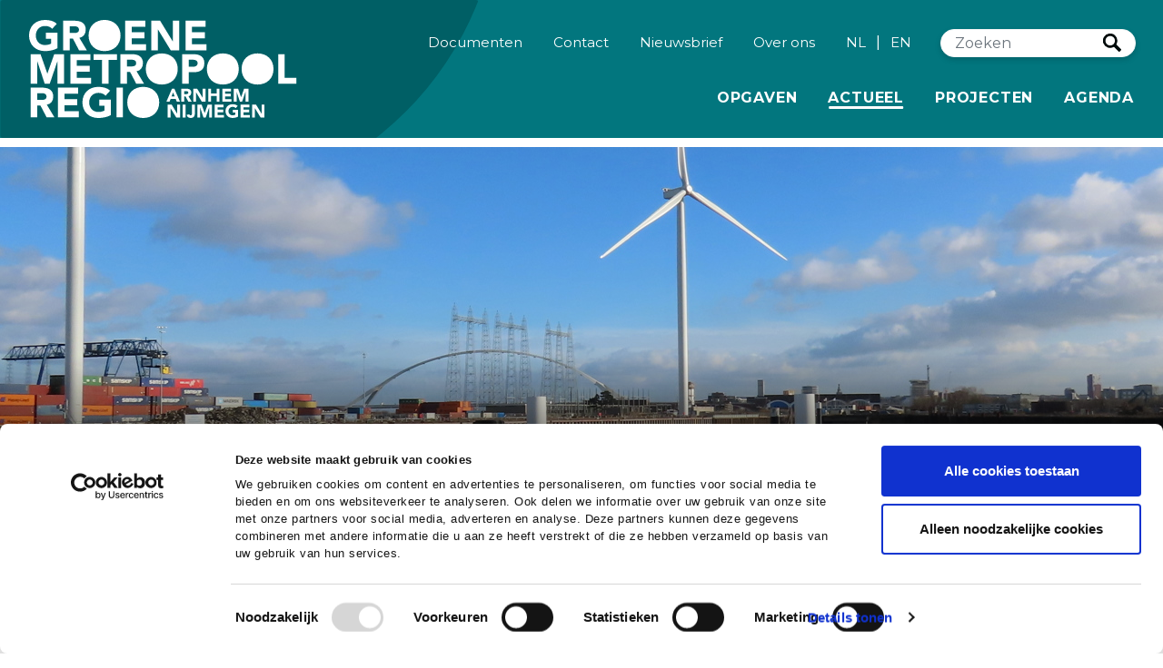

--- FILE ---
content_type: text/html; charset=utf-8
request_url: https://www.gmr.nl/actueel/regioarrangement-het-vehikel-om-de-volgende-stap-te-zetten/
body_size: 45681
content:
<!DOCTYPE html>
<html lang="nl" class="no-js">
	<head>
        <!-- Google Tag Manager -->
        <script>(function(w,d,s,l,i){w[l]=w[l]||[];w[l].push({'gtm.start':
        new Date().getTime(),event:'gtm.js'});var f=d.getElementsByTagName(s)[0],
        j=d.createElement(s),dl=l!='dataLayer'?'&l='+l:'';j.async=true;j.src=
        'https://www.googletagmanager.com/gtm.js?id='+i+dl;f.parentNode.insertBefore(j,f);
        })(window,document,'script','dataLayer','GTM-P6FTV73');</script>
        <!-- End Google Tag Manager -->
		<meta charset="UTF-8">
		<meta name="Author" content="">
		<meta name="Keywords" content="">
		<meta name="Description" content="" />
		<meta name="viewport" content="width=device-width, initial-scale=1, minimal-ui">
		<meta http-equiv="X-UA-Compatible" content="IE=edge">
		<title>Regioarrangement: het vehikel om de volgende stap te zetten</title>
        
            <meta property="og:title" content="Regioarrangement: het vehikel om de volgende stap te zetten" />
    <meta property="og:type" content="website" />
    <meta property="og:url" content="https://www.gmr.nl/actueel/regioarrangement-het-vehikel-om-de-volgende-stap-te-zetten/" />
    <meta property="og:image" content="http://www.gmr.nl/media/pkxhclcp/2-windmolens-weurt-nijmegen-img_0289.jpg" />
    <meta property="og:description" content="" />
    <meta name="twitter:site" content="" />
    <meta name="twitter:creator" content="" />
    <meta name="twitter:card" content="summary_large_image" />
    <meta name="twitter:title" content="Regioarrangement: het vehikel om de volgende stap te zetten" />
    <meta name="twitter:description" content="">
    <meta name="twitter:image" content="http://www.gmr.nl/media/pkxhclcp/2-windmolens-weurt-nijmegen-img_0289.jpg" />
    <link rel="canonical" href="https://www.gmr.nl/actueel/regioarrangement-het-vehikel-om-de-volgende-stap-te-zetten/">

		<link rel="shortcut icon" type="image/x-icon" href="/favicon.ico">
		<link rel="preconnect" href="https://fonts.gstatic.com">
		<link rel="stylesheet" href="https://fonts.googleapis.com/css2?family=Montserrat:wght@400;500;600;700;800&amp;display=swap">
        <link rel="stylesheet" type="text/css" href="/css/bootstrap.4.5.3.min.css" />
		<link rel="stylesheet" type="text/css" href="/css/styles.css?v=1.9" />
		<script id="Cookiebot" data-cbid="5b92058f-2e7d-4b92-b477-2fb38ef7340c" data-blockingmode="auto" type="text/javascript" src="https://consent.cookiebot.com/uc.js"></script>
		<script type="text/javascript" src="https://ajax.aspnetcdn.com/ajax/jQuery/jquery-2.2.4.min.js"></script>
        <script type="text/javascript" src="https://ajax.aspnetcdn.com/ajax/jquery.validate/1.15.0/jquery.validate.min.js"></script>
        <script type="text/javascript" src="https://ajax.aspnetcdn.com/ajax/mvc/5.1/jquery.validate.unobtrusive.min.js"></script>
		<script type="text/javascript" src="/scripts/jquery.waypoints.min.js"></script>
		<script type="text/javascript" src="/scripts/bootstrap.4.5.3.bundle.min.js"></script>
		<script type="text/javascript" src="/scripts/init.js?v=1.2"></script>
        <!--[if lt IE 9]>
            <script src="http://html5shim.googlecode.com/svn/trunk/html5.js"></script>
        <![endif]-->
	</head>
	<body>
	    <!-- Google Tag Manager (noscript) -->
        <noscript><iframe src="https://www.googletagmanager.com/ns.html?id=GTM-P6FTV73"
        height="0" width="0" style="display:none;visibility:hidden"></iframe></noscript>
        <!-- End Google Tag Manager (noscript) -->
		<header>
			<nav class="navbar navbar-expand-md" role="banner" aria-label="Site navigation">
				<div class="container-fluid">
					<a class="navbar-brand nav-logo" href="/" title="Groene Metropool Regio Arnhem Nijmegen" tabindex="4"><img alt="Groene Metropool Regio Arnhem Nijmegen" src="[data-uri]"></a>
					<div class="accessibility">
						<a href="#main-content" tabindex="1">Direct naar de inhoud</a>
						<a href="#navbar" tabindex="2">Direct naar de hoofdnavigatie</a>
						<a href="#header-search" tabindex="3">Direct naar de zoekfunctie</a>
					</div>
					<div class="d-md-flex flex-md-column align-items-md-end navbar-navigation">
						<div class="d-flex align-items-center justify-content-end sec-nav">
						        <div class="navbar-sec d-none d-sm-block" role="navigation" aria-label="Secondary">
    	<ul class="navbar-nav" role="list">
                    <li class="nav-item d-none d-lg-block">
                        <a href="/documenten/" title="Documenten" class="nav-link">Documenten<span class="sr-only"></span></a>
                    </li>
                    <li class="nav-item d-none d-lg-block">
                        <a href="/contact/" title="Contact" class="nav-link">Contact<span class="sr-only"></span></a>
                    </li>
                    <li class="nav-item d-none d-lg-block">
                        <a href="/nieuwsbrief/" title="Nieuwsbrief" class="nav-link">Nieuwsbrief<span class="sr-only"></span></a>
                    </li>
                    <li class="nav-item d-none d-lg-block">
                        <a href="/over-ons/" title="Over ons" class="nav-link">Over ons<span class="sr-only"></span></a>
                    </li>
            <!--<li class="nav-item"><a href="https://nieuwsbrief.groenemetropoolregio.nl/" class="nav-link">Nieuwsbrief</a></li>-->
            <li class="nav-item d-none d-md-block nav-lang"><a href="/" title="NL" class="nav-link">NL</a> | <a href="/about-green-metropolitan-region-arnhem-nijmegen/" title="EN" class="nav-link">EN</a></li>
        </ul>
    </div>

							<form class="d-none d-sm-flex align-items-center justify-content-center navbar-search search" role="search" aria-label="Primary" novalidate="novalidate">
								<label for="header-search" hidden="">Zoeken</label>
								<input class="form-control" name="header-search" id="header-search" type="text" title="Zoeken" placeholder="Zoeken" aria-label="Zoeken" aria-labelledby="header-btn-search">
								<button class="button btn-search" type="submit" name="header-btn-search" id="header-btn-search">Zoeken</button>
							</form>
							<span class="btn-search search-toggler d-block d-sm-none"></span>
							<button class="navbar-toggler" type="button" data-toggle="collapse" data-target="#navbar" aria-controls="navbar" aria-expanded="false" aria-label="Toggle navigation">
								<span class="navbar-toggler-icon"></span>
							</button>
						</div>
						<div class="collapse navbar-collapse" id="navbar" role="navigation" aria-label="Primary">
        <ul class="navbar-nav" role="list">
                    <li class="nav-item">
                        <a href="/opgaven/" title="Opgaven" class="nav-link">Opgaven<span class="sr-only"></span></a>
                    </li>
                    <li class="nav-item active">
                        <a href="/actueel/" title="Actueel" class="nav-link">Actueel<span class="sr-only"> (huidige)</span></a>
                    </li>
                    <li class="nav-item">
                        <a href="/projecten/" title="Projecten" class="nav-link">Projecten<span class="sr-only"></span></a>
                    </li>
                    <li class="nav-item d-block d-sm-none">
                        <a href="/documenten/" title="Documenten" class="nav-link">Documenten<span class="sr-only"></span></a>
                    </li>
                    <li class="nav-item d-block d-sm-none">
                        <a href="/contact/" title="Contact" class="nav-link">Contact<span class="sr-only"></span></a>
                    </li>
                    <li class="nav-item d-block d-sm-none">
                        <a href="/nieuwsbrief/" title="Nieuwsbrief" class="nav-link">Nieuwsbrief<span class="sr-only"></span></a>
                    </li>
                    <li class="nav-item d-block d-sm-none">
                        <a href="/over-ons/" title="Over ons" class="nav-link">Over ons<span class="sr-only"></span></a>
                    </li>
            <li class="nav-item"><a href="https://gmr.bestuurlijkeinformatie.nl/Calendar" title="Naar de agenda" class="nav-link">Agenda</a></li>
            
    		<li class="nav-item nav-lang d-block d-sm-none"><a href="/" title="NL" class="nav-link">NL</a> | <a href="/about-green-metropolitan-region-arnhem-nijmegen/" title="EN" class="nav-link">EN</a></li>
        </ul>
</div>
					</div>
				</div>
			</nav>
		</header>
		<div class="searchbar navbar-expand-md navbar-light bg-light fixed-top d-block d-sm-none">
			<div class="container">
				<form class="d-flex align-items-center justify-content-center navbar-search" role="search" aria-label="Secondary" novalidate="novalidate">
					<label for="mobile-header-search" hidden="">Zoeken</label>
					<input class="form-control" name="mobile-header-search" id="mobile-header-search" type="text" title="Zoeken" placeholder="Zoeken" aria-label="Zoeken" aria-labelledby="mobile-header-btn-search" class="searchfield" />
					<button class="button btn-search" type="submit" name="mobile-header-btn-search" id="mobile-header-btn-search">Zoeken</button>
				</form>
			</div>
		</div>
    	<main role="main" id="main-content">
            <div class="section-header ">
    	<div class="container-fluid">
            	<img src="/media/pkxhclcp/2-windmolens-weurt-nijmegen-img_0289.jpg?rxy=0.49753318874085373,0.49258344125147974&amp;width=1920&amp;height=450&amp;v=1db34472f02da00" alt="" />

    		<div class="header-overlay">
    			<div class="container">
    				<div class="row align-items-center justify-content-center">
    					<div class="col-12 col-md-10">
    					    <h2 class="h1" role="heading" aria-level="2">Actueel</h2>
                                <h1 role="heading" aria-level="1">Regioarrangement: het vehikel om de volgende stap te zetten</h1>
    					</div>
    				</div>
    			</div>
    		</div>
    	</div>
</div>
<div class="section-breadcrumb">
	<div class="container">
		<div class="row align-items-center justify-content-center">
			<div class="col-12 col-md-10">
                        <ul aria-label="breadcrumb" role="list">
                <li><a href="/actueel/" title="Actueel">Actueel</a></li>
    	    <li><span>Regioarrangement: het vehikel om de volgende stap te zetten</span></li>
        </ul>

			</div>
		</div>
	</div>
</div>
    	<div class="container">
    		<div class="row align-items-center justify-content-center">
    			<div class="col-12 col-md-10">
                    <span class="card-date"><span class="sr-only">Datum: </span>13 september 2023</span>
                </div>
            </div>
        </div>


<div class="umb-block-list">
<section class="section-content">
	<div class="container">
		<div class="row align-items-center justify-content-center">
			<div class="col-12 col-md-10">
				<div>
<p><strong>De komende periode besluiten alle 18 gemeenten van de Groene Metropoolregio over het regioarrangement ‘Meer landschap, meer stad’. Een document waarin provincie, regio, de 18 regiogemeenten en de 3 waterschappen hun gezamenlijke perspectief geven op hoe ze alle opgaven de komende 20 tot 30 jaar in samenhang gaan aanpakken. Welke kansen biedt dit regioarrangement de gemeenten? Volgens bestuurlijk opdrachtgever Carol van Eert en Matthijs Lenis, opgavemanager van de Groene Groeiregio, is het ‘een belangrijke stap om verder te komen’. </strong></p>				</div>
			</div>
		</div>
	</div>
</section><section class="section-content bg-primary">
	<div class="container">
		<div class="row @*align-items-center*@ justify-content-center">
			<div class="col-12 col-md-7">
			    <div>
<p>Carol van Eert: <br /><em>"Wat helpt om dit regioarrangement behapbaar te maken, is om de regio te zien als een grote gemeente. Wat wil je voor die gemeente? Net zoals in je eigen gemeente maak je dan voor die grote regiogemeente keuzes waarom je in iets investeert en in iets anders niet."</em></p>                </div>
			</div>
			<div class="col-12 col-md-3">
				<div>
                            <img src="/media/tefpom5z/carol.png" alt="Carol" class="card-img" />
				</div>
			</div>
        </div>
    </div>
</section><section class="section-content">
	<div class="container">
		<div class="row align-items-center justify-content-center">
			<div class="col-12 col-md-10">
				<div>
                            <h2 class="h4" role="heading" aria-level="2">Waarom is het regioarrangement eigenlijk gemaakt?  </h2>
<p>Van Eert: “Even terug in de tijd. Anderhalf jaar geleden hebben we met elkaar de Verstedelijkingsstrategie ‘Meer landschap, meer stad’ vastgesteld. We concludeerden dat problemen die zich lokaal voordoen, steeds vaker regionale oplossingen nodig hebben. Files op de binnenwegen tussen onze dorpen komen vaak omdat het op de A12, A50 en Pleyroute vast staat. En dat geldt ook voor onderwerpen als werken, leefbaarheid, woningbouw. Om verder te komen, hebben we elkaar nodig. In de Verstedelijkingsstrategie hebben we op al deze belangrijke onderwerpen onze visie vastgelegd.”</p>
<p>Lenis: “Het regioarrangement is nu de marsroute om het te gaan doen met elkaar.”</p>				</div>
			</div>
		</div>
	</div>
</section><section class="section-content">
	<div class="container">
		<div class="row align-items-center justify-content-center">
			<div class="col-12 col-md-10">
				<div>
                            <h2 class="h4" role="heading" aria-level="2">Hoe belangrijk is het regioarrangement voor ons?</h2>
<p>Lenis: “We hebben het regioarrangement in opdracht van de provincie gemaakt. Maar het is meer dan dat. Met dit regioarrangement vragen we de provincie en feitelijk ook het Rijk om onze plannen over te nemen in het eigen beleid. En we vragen om een stuk financiering.”</p>
<p>Van Eert: “Het regioarrangement kun je ook wel zien als ons verlanglijstje. Zoals het bij verlanglijstjes werkt: je moet goed kunnen onderbouwen waarom je wat wilt hebben. Dat is precies wat we met het regioarrangement doen. Het verzekert ons van een positie aan tafel bij de provincie en uiteindelijk bij het Rijk. Dit zijn de plekken waar voor een belangrijk deel het geld vandaan moet komen waarmee we de plannen binnen onze gemeenten kunnen realiseren.”</p>
<p>Lenis: “Overigens is het niet zo dat het geld alleen van het Rijk of de provincie moet komen. Oók als gemeenten staan we daarvoor aan de lat. En andere partijen, zoals Natuurmonumenten, Staatsbosbeheer, Rijkswaterstaat.”</p>				</div>
			</div>
		</div>
	</div>
</section><section class="section-content bg-primary">
	<div class="container">
		<div class="row @*align-items-center*@ justify-content-center">
			<div class="col-12 col-md-3">
				<div>
                            <img src="/media/5v4lsnta/matthijs.png" alt="Matthijs" class="card-img" />
				</div>
			</div>
			<div class="col-12 col-md-7">
				<div>
<p>Matthijs Lenis:<em> <br />"Als je niet weet wat je wilt, dan kun je niet verwachten dat er hier wordt geïnvesteerd. Als je het wel weet en je vertelt het goed, dan kan er iets gaan veranderen. Volgens mij weten wij heel goed wat we willen en zijn we ook best goed bezig om het te vertellen."</em></p>				</div>
			</div>
        </div>
    </div>
</section><section class="section-content">
	<div class="container">
		<div class="row align-items-center justify-content-center">
			<div class="col-12 col-md-10">
				<div>
                            <h2 class="h4" role="heading" aria-level="2">In het regioarrangement is de Verstedelijkingsstrategie verder doorontwikkeld, zeggen jullie. Wat is nieuw?</h2>
<p>Van Eert: “De witte vlekken die nog in de Verstedelijkingsstrategie zaten, zijn nu ingevuld.”</p>
<p>Lenis: “Met name op het gebied van het groenblauwe raamwerk, dus landschap en landbouw. Het gaat om het ‘Programma Vitaal Landelijk Gebied Gelderland’, ‘Energie-infrastructuur en -transitie’ en ‘Circulaire economie’. Het regioarrangement gaat dus echt een stap verder.”</p>				</div>
			</div>
		</div>
	</div>
</section><section class="section-content">
	<div class="container">
		<div class="row align-items-center justify-content-center">
			<div class="col-12 col-md-10">
				<div>
                            <h2 class="h4" role="heading" aria-level="2">Het regioarrangement wordt ook gebruikt voor het NOVEX ontwikkelperspectief. Hoe moeten we dat zien?</h2>
<p>Van Eert: “Het Rijk heeft 16 gebieden in Nederland aangewezen, waar meerdere uitdagingen liggen. Het Havengebied van Rotterdam is zo’n gebied, maar óók onze regio. Wij hebben niet alleen te maken met bevolkingsdruk, we hebben ook onze groene kwaliteiten. Elk gebied moet met een ontwikkelperspectief komen, wij dus ook. Dat doen we samen met de regio Foodvalley. Het regioarrangement gebruiken we daarvoor.”</p>
<p>Lenis: “In feite is ook dit een kans om onze visie en plannen weer verder te brengen.”</p>				</div>
			</div>
		</div>
	</div>
</section><section class="section-content">
	<div class="container">
		<div class="row align-items-center justify-content-center">
			<div class="col-12 col-md-10">
				<div>
                            <h2 class="h4" role="heading" aria-level="2">Toch blijft dit lastige materie voor gemeenten. Wat willen jullie gemeenteraden meegeven?</h2>
<p>Van Eert: “Wat in het regioarrangement staat, sluit aan op de individuele plannen van onze 18 gemeenten. Het is een congruent verhaal. Het is ook helemaal niet dwingend of bepalend, want uiteindelijk vindt de concrete vertaalslag plaats op bestemmingsplan- en omgevingsplanniveau bij de gemeenten.”</p>
<p>Lenis: “Het is best uniek wat we hier doen. Het regioarrangement is samen met onze 18 gemeenten opgesteld. In het verleden maakte de provincie een Omgevingsvisie en paste elke gemeente de eigen visie daarop aan. Nu is het andersom: als regio reiken wij onze visie, via het regioarrangement, bij de provincie aan. Dat doen straks alle regio’s in Gelderland. Het provinciebestuur bundelt die visies tot één ruimtelijk verhaal voor heel Gelderland. Niet van bovenaf, maar van onderop.”</p>
<p>Van Eert: “De kracht ligt nu dus om het voor de provincie een stuk te laten zijn waar ze niet omheen kunnen. En dat betekent een stuk dat door alle 18 gemeenten wordt gedragen. Daar zorgt de komende besluitvorming voor.”</p>				</div>
			</div>
		</div>
	</div>
</section><section class="section-content">
	<div class="container">
		<div class="row align-items-center justify-content-center">
			<div class="col-12 col-md-10">
				<div>
<p><strong><em>Afgelopen mei organiseerde de Groene Metropoolregio een informerend webinar over het regioarrangement en de bouwstenen daarvan. Er werd ook ingegaan op de doorontwikkeling van de verstedelijkingsstrategie naar het NOVEX ontwikkelperspectief. Bekijk <a href="/kennisbank/informerend-webinar-regioarrangement/" title="Link webinar">dit webinar</a>.</em></strong></p>				</div>
			</div>
		</div>
	</div>
</section></div>

	<section class="section-share">
		<div class="container">
			<div class="row align-items-center justify-content-center">
				<div class="col-12 col-md-10 col-lg-8 text-center">
					<span class="share-title">Pagina delen</span>
					<ul class="share">
						<li>
							<a href="https://www.linkedin.com/shareArticle?mini=true&amp;url=https://www.gmr.nl/actueel/regioarrangement-het-vehikel-om-de-volgende-stap-te-zetten/" target="share" title="Deel pagina op LinkedIn (Opent in een nieuw venster)" class="icon_linkedin">
								<span>Deel pagina op LinkedIn</span>
								<span class="sr-only">(Opent in een nieuw venster)</span>
							</a>
						</li>
						<li>
							<a href="https://twitter.com/share?text=Regioarrangement: het vehikel om de volgende stap te zetten&amp;url=https://www.gmr.nl/actueel/regioarrangement-het-vehikel-om-de-volgende-stap-te-zetten/" target="share" title="Deel pagina op X (Opent in een nieuw venster)" class="icon_twitter">
								<span>Deel pagina op Twitter</span>
								<span class="sr-only">(Opent in een nieuw venster)</span>
							</a>
						</li>
					</ul>
				</div>
			</div>
		</div>
	</section>

    <section class="divider">
    	<div class="container">
    		<div class="row justify-content-center">
    			<div class="col-12 col-md-10">
    				<hr class="m-0" />
    			</div>
    		</div>
    	</div>
    </section>
    <section class="projects-wide" aria-labelledby="rel-artikelen">
    	<div class="container">
    		<div class="row justify-content-center">
    			<div class="col-12 col-md-10 col-lg-8 mb-3 text-center">
    				<h2 role="heading" aria-level="1" id="rel-artikelen">Gerelateerd nieuws</h2>
    			</div>
    			<div class="col-12">
    				<div class="row" aria-label="artikelen-grid">
                	        <div class="col-12 col-md-6 col-lg-4 my-4 actueel">
    							<a href="/actueel/integrale-afstemming-over-duurzame-logistiek-onze-samenwerking-voelt-heel-natuurlijk/" title="Integrale afstemming over duurzame logistiek: &#x201C;Onze samenwerking voelt heel natuurlijk&#x201D;" class="card border-0">
    									<span class="card-img-top rounded-top-left rounded-top-right">
                                            <img src="/media/z2xaeul1/_-vr.png?width=730&amp;height=521&amp;v=1dc847201f4c970" alt="(VR)" />
                                        </span>
    								<span class="card-body">
                                            <span class="card-date"><span class="sr-only">Datum: </span>13 januari 2026</span>
                                            <h2 class="card-title h4" role="heading" aria-level="2">Integrale afstemming over duurzame logistiek: &#x201C;Onze samenwerking voelt heel natuurlijk&#x201D;</h2>
                                            <span class="card-text">Duurzame logistiek raakt meerdere opgaven binnen de Groene Metropoolregio Arnhem-Nijmegen: van circulariteit en mobiliteit tot economie. Juist daarom zoeken Tobias van Elferen (Circulaire regio), Rona...</span>
                                    </span>
                                </a>
                            </div>
                	        <div class="col-12 col-md-6 col-lg-4 my-4 actueel">
    							<a href="/actueel/stand-van-zaken-nationaal-programma-regionale-energiestrategie/" title="Stand van zaken Nationaal Programma Regionale Energiestrategie" class="card border-0">
    									<span class="card-img-top rounded-top-left rounded-top-right">
                                            <img src="/media/3bblkd13/2025-12-05-res-volksvertegenwoordigers-dec2025.jpg?width=730&amp;height=521&amp;v=1dc6f3951b24990" alt="2025 12 05 RES Volksvertegenwoordigers Dec2025" />
                                        </span>
    								<span class="card-body">
                                            <span class="card-date"><span class="sr-only">Datum: </span>17 december 2025</span>
                                            <h2 class="card-title h4" role="heading" aria-level="2">Stand van zaken Nationaal Programma Regionale Energiestrategie</h2>
                                            <span class="card-text">De Groene Metropoolregio Arnhem Nijmegen is &#xE9;&#xE9;n van de 30 RES-regio&#x2019;s. Deze regio&#x2019;s worden ondersteund door het Nationaal Programma RES (NP RES) bij het maken en uitvoeren van hun Regionale Energiestr...</span>
                                    </span>
                                </a>
                            </div>
                	        <div class="col-12 col-md-6 col-lg-4 my-4 actueel">
    							<a href="/actueel/kijk-terug-online-informatieavond-ontwerp-res-20/" title="Kijk terug: Online informatieavond Ontwerp RES 2.0" class="card border-0">
    									<span class="card-img-top rounded-top-left rounded-top-right">
                                            <img src="/media/jtvdaizj/thumbnail-webinar.jpg?width=730&amp;height=521&amp;v=1dc6f6a7fbcd310" alt="Thumbnail Webinar" />
                                        </span>
    								<span class="card-body">
                                            <span class="card-date"><span class="sr-only">Datum: </span>17 december 2025</span>
                                            <h2 class="card-title h4" role="heading" aria-level="2">Kijk terug: Online informatieavond Ontwerp RES 2.0</h2>
                                            <span class="card-text">Op maandag 15 december vond vanuit de Groene Metropoolregio Arnhem Nijmegen een online bijeenkomst plaats om uitleg te geven over aanleiding en inhoud van de RES 2.0. Heeft u het gemist of wilt u het ...</span>
                                    </span>
                                </a>
                            </div>
                	        <div class="col-12 col-md-6 col-lg-4 my-4 actueel">
    							<a href="/actueel/netbewust-bouwen-nodig-voor-realiseren-van-woningbouwambities/" title="Netbewust bouwen nodig voor realiseren van woningbouwambities" class="card border-0">
    									<span class="card-img-top rounded-top-left rounded-top-right">
                                            <img src="/media/kidjcw3u/netbewuste-woningbouw-maart-2025.png?width=730&amp;height=521&amp;v=1dc5ee42f2d61d0" alt="Netbewuste Woningbouw (Maart 2025)" />
                                        </span>
    								<span class="card-body">
                                            <span class="card-date"><span class="sr-only">Datum: </span>26 november 2025</span>
                                            <h2 class="card-title h4" role="heading" aria-level="2">Netbewust bouwen nodig voor realiseren van woningbouwambities</h2>
                                            <span class="card-text">In oktober verschenen er landelijke en provinciale rapportages over randvoorwaarden voor woningbouw. Volgens het Gelders rapport krijgt minimaal 30% van de voorgenomen woningbouw te maken met netconge...</span>
                                    </span>
                                </a>
                            </div>
                	        <div class="col-12 col-md-6 col-lg-4 my-4 actueel">
    							<a href="/actueel/organisaties-die-meedoen-op-check-friday/" title="Organisaties die meedoen op Check Friday" class="card border-0">
    									<span class="card-img-top rounded-top-left rounded-top-right">
                                            <img src="/media/dryehl5a/facebook-en-instagram-posts2.png?width=730&amp;height=521&amp;v=1dc59fb79914860" alt="Facebook En Instagram Posts2" />
                                        </span>
    								<span class="card-body">
                                            <span class="card-date"><span class="sr-only">Datum: </span>20 november 2025</span>
                                            <h2 class="card-title h4" role="heading" aria-level="2">Organisaties die meedoen op Check Friday</h2>
                                            <span class="card-text">Op Check Friday, vrijdag 28 november, richten steeds meer initiatieven en organisaties zich op anders consumeren, met elkaar, lokaal in je eigen wijk. Hieronder vind je enkele suggesties waar je naar ...</span>
                                    </span>
                                </a>
                            </div>
                	        <div class="col-12 col-md-6 col-lg-4 my-4 actueel">
    							<a href="/actueel/rijk-investeert-317-miljoen-euro-voor-wonen-en-bereikbaarheid-in-onze-regio/" title="Rijk investeert 317 miljoen euro voor wonen en bereikbaarheid in onze regio" class="card border-0">
    									<span class="card-img-top rounded-top-left rounded-top-right">
                                            <img src="/media/x1dc21po/nijmegen_noord_19-1.jpg?width=730&amp;height=521&amp;v=1dc595b89cc35f0" alt="Nijmegen Noord 19 (1)" />
                                        </span>
    								<span class="card-body">
                                            <span class="card-date"><span class="sr-only">Datum: </span>12 november 2025</span>
                                            <h2 class="card-title h4" role="heading" aria-level="2">Rijk investeert 317 miljoen euro voor wonen en bereikbaarheid in onze regio</h2>
                                            <span class="card-text">Onze regio krijgt een stevige impuls om de komende jaren tienduizenden woningen te bouwen en de regio beter bereikbaar te maken. Vanuit de landelijke middelen voor Woningbouw en Mobiliteit (WoMo) en W...</span>
                                    </span>
                                </a>
                            </div>
    				</div>
    			</div>
    		</div>
    	</div>
    </section>


        </main>
		<footer role="contentinfo">
			<div class="container">
				<div class="row">
					<div class="col-12 col-lg-4 col-xl-5">
						<h5 role="heading" aria-level="5">Groene Metropoolregio<br/>Arnhem-Nijmegen</h5>
						<ul class="social" role="list">
							<li>
								<a href="http://www.linkedin.com/company/regio-arnhem-nijmegen" target="_blank" title="Volg ons op LinkedIn (Opent in een nieuw venster)" class="icon_linkedin">
									<span>Volg ons op LinkedIn</span>
									<span class="sr-only">(Opent in een nieuw venster)</span>
								</a>
							</li>
							<li>
								<a href="http://www.twitter.com/regioan" target="_blank" title="Volg ons op X (Opent in een nieuw venster)" class="icon_twitter">
									<span>Volg ons op X</span>
									<span class="sr-only">(Opent in een nieuw venster)</span>
								</a>
							</li>
						</ul>
						    <ul class="footer-nav" role="list">
                <li><a href="/privacyverklaring/" title="Privacyverklaring">Privacyverklaring</a></li>
                <li><a href="/cookies/" title="Cookies">Cookies</a></li>
                <li><a href="/colofon/" title="Colofon">Colofon</a></li>
                <li><a href="/sitemap/" title="Sitemap">Sitemap</a></li>
                <li><a href="/toegankelijkheid/" title="Toegankelijkheid">Toegankelijkheid</a></li>
        <li><a href="https://groenemetropoolregio.archiefweb.eu/" target="_blank" title="Webarchief">Webarchief</a></li>
    </ul>

					</div>
					<div class="col-12 col-md-6 col-lg-4 col-xl-3 offset-lg-1">
						<h5 role="heading" aria-level="5">Contact</h5>
						<p>Nieuwe Stationsstraat 10<br>
						6811 KS Arnhem<br>
						<p>
						<a href="mailto:info@gmr.nl">info@gmr.nl</a><br>
						<a href="/over-ons/onze-mensen/">Telefoon</a></p>
					</div>
					<div class="col-12 col-md-6 col-lg-3">
	<h5 role="heading" aria-level="5">Snel naar</h5>
        <ul role="list">
                <li><a href="/regioagendacommissie/" title="Regioagendacommissie">Regioagendacommissie</a></li>
                <li><a href="https://www.slimschoononderweg.nl/" target="_blank" title="Slim &amp; Schoon Onderweg">Slim &amp; Schoon Onderweg</a></li>
                <li><a href="/res/" title="Regionale Energiestrategie">Regionale Energiestrategie</a></li>
                <li><a href="/werken-bij-de-gmr/" title="Werken bij de GMR">Werken bij de GMR</a></li>
        </ul>
</div>
				</div>
			</div>
		</footer>
    </body>
</html>

--- FILE ---
content_type: text/css
request_url: https://www.gmr.nl/css/styles.css?v=1.9
body_size: 150841
content:
/* CSS Document */
/*STANDAARD RESET VOOR VERGELIJKBARE WEERGAVE IN ALLE BROWSERS*/
html,
body,
div,
span,
applet,
object,
iframe,
h1,
h2,
h3,
h4,
h5,
h6,
p,
blockquote,
pre,
a,
abbr,
acronym,
address,
big,
cite,
code,
del,
dfn,
em,
img,
ins,
kbd,
q,
s,
samp,
small,
strike,
sub,
sup,
tt,
var,
b,
u,
i,
center,
dl,
dt,
dd,
ol,
ul,
li,
fieldset,
form,
label,
legend,
table,
caption,
tbody,
tfoot,
thead,
tr,
th,
td,
article,
aside,
canvas,
details,
embed,
figure,
figcaption,
footer,
header,
hgroup,
menu,
nav,
output,
ruby,
section,
summary,
time,
mark,
audio,
video {
	margin: 0;
	padding: 0;
	border: 0;
	line-height: 1.5;
	-webkit-font-smoothing: antialiased;
	vertical-align: baseline;
}

article,
aside,
details,
figcaption,
figure,
footer,
header,
hgroup,
menu,
nav,
section {
	display: block;
}

body {
	line-height: inherit;
	-moz-text-size-adjust: 100%;
	text-size-adjust: 100%;
	-webkit-text-size-adjust: 100%;
	-ms-text-size-adjust: 100%;
	-webkit-backface-visibility: hidden;
	backface-visibility: hidden;
	-webkit-font-smoothing: antialiased;
	-moz-osx-font-smoothing: grayscale;
}

ol,
ul {
	margin-bottom: 1.5rem;
	list-style: none;
}

blockquote,
q {
	quotes: none;
}

blockquote:before,
blockquote:after,
q:before,
q:after {
	content: "";
	content: none;
}

table {
	border-collapse: collapse;
	border-spacing: 0;
}

/*
img{
	display:block;
	max-max-width:100%;
	height:auto;
	image-rendering:-moz-crisp-edges;
	image-rendering:-o-crisp-edges;
	image-rendering:-webkit-optimize-contrast;
	image-rendering:crisp-edges;
	-ms-interpolation-mode:nearest-neighbor;
}
*/
img {
	max-width: 100%;
	height: auto;
}

iframe,
object,
embed {
	max-width: 100%;
}

*,
*:before,
*:after {
	box-sizing: border-box;
}

a {
	text-decoration: none;
	color: inherit;
	transition: 0.3s all ease-out;
}

a *,
a:before,
a:after {
	transition: inherit;
}

a:active,
a:focus,
a:hover {
	text-decoration: underline;
}

a[id] {
	position: absolute;
}

:target {
	position: relative;
	display: block;
	top: 0;
	visibility: hidden;
}

/* Class voor toegankelijkheid. Verberg een tekst visueel,maar laat deze staan voor screenreaders. Bijvoorbeeld een label in een formulier*/
.visually-hidden {
	border: 0;
	clip: rect(1px 1px 1px 1px);
	height: 1px;
	margin: -1px;
	overflow: hidden;
	padding: 0;
	position: absolute !important;
	width: 1px;
	white-space: nowrap;
}

/* Wanneer een (bijvoorbeeld) 10-column gecentreerd moet worden in het Bootstrap grid */
.centered {
	margin-left: auto;
	margin-right: auto;
}

/* Standaard styling voor de standaard cookie-melding */
.cookie-popup {
	width: 100%;
	position: fixed;
	bottom: 0;
	background: #fff;
	background: rgba(255, 255, 255, 0.85);
	z-index: 9999;
	opacity: 0;
	box-shadow: 0 0 5px rgba(0, 0, 0, 0.2);
	padding: 15px;
}

.cookie-popup-container {
	width: 100%;
}

.cookie-popup-container p {
	color: #333;
	font-size: 15px;
	font-family: inherit;
	text-align: center;
}

.cookie-popup-container a {
	color: #107077;
	font: inherit;
}

/* Algemene opmaak voor de richtext editor in Umbraco*/
.afbeeldinglinks {
	float: left;
	margin-right: 15px;
	margin-bottom: 15px;
}

.afbeeldingrechts {
	float: right;
	margin-left: 15px;
	margin-bottom: 15px;
}

/* Algemene opmaak voor de grid editor */
.umb-grid ul,
.intro ul {
	list-style-type: disc;
	margin-left: 22px;
}

.umb-grid ol,
.intro ol {
	list-style-type: decimal;
	margin-left: 22px;
}

.umb-grid a,
.intro a,
p a:not(.btn),
.umb-block-list li a {
	color: #107077 !important;
	text-decoration: underline;
}

.umb-grid a:hover,
.umb-grid a:focus {
	color: #107077;
}

.umb-block-list a strong,
.intro a strong {
	color: #107077 !important;
	text-decoration: underline;
}

.umb-block-list a:hover strong,
.intro a:hover strong {
	text-decoration: none;
}

.umb-block-list strong a,
.intro strong a {
	font-weight: 600 !important;
}

.page_intro {
	font-weight: 600;
}

/* Simpele hack om een embedded iframe responsive te krijgen */
.video-wrapper,
.embeditem[data-url*="youtube"] {
	position: relative;
	overflow: hidden;
	margin-top: 1em;
	border-radius: 0.25em;
	background-color: #f3f3f3;
	padding-top: 56.25%;
}

.video-wrapper .cookieconsent-optout,
.embeditem[data-url*="youtube"] .cookieconsent-optout {
	display: flex !important;
	position: absolute;
	top: 0;
	left: 0;
	width: 100%;
	height: 100%;
	padding: 1em 2em;
	flex-direction: column;
	justify-content: center;
	align-items: center;
	text-align: center;
}

.video-wrapper .cookieconsent-optout p,
.embeditem[data-url*="youtube"] .cookieconsent-optout p {
	display: inline-block !important;
	margin-block: 0 1em;
	max-width: 30em;
}

.video-wrapper .cookieconsent-optout .btn_consent,
.embeditem[data-url*="youtube"] .cookieconsent-optout .btn_consent {
	margin-block: 0;
	flex-grow: 0;
}

.video-wrapper iframe,
.embeditem[data-url*="youtube"] iframe {
	position: absolute;
	top: 0;
	left: 0;
	width: 100%;
	height: 100%;
	border: 0;
}

/* Algemene opmaak voor een automatisch door Umbraco Forms gegeneerd formulier */
.umbraco-forms-container {
	padding: 0px !important;
}

.umbraco-forms-form *:focus {
	outline: inherit;
	outline-offset: inherit;
}

.umbraco-forms-form .umbraco-forms-fieldset {
	margin-bottom: 0;
}

.umbraco-forms-form legend {
	font-size: 1.1875rem;
	color: #333;
}

.umbraco-forms-form h2 {
	margin-top: 60px;
	color: #333;
}

.umbraco-forms-form input,
.umbraco-forms-form textarea,
.umbraco-forms-form select {
	font-size: inherit;
	font-family: inherit;
	border-radius: 3px;
	border: 1px solid rgb(133, 133, 133);
	/*border:1px solid #eaf0f0;*/
}

#main-content input.text,
#main-content input.title,
#main-content textarea,
#main-content select {
	border-color: #666;
}

.umbraco-forms-form .checkboxlist,
.umbraco-forms-form .radiobuttonlist {
	width: 100%;
	padding-top: 5px !important;
	margin-bottom: 0.5rem;
}

.umbraco-forms-form .checkboxlist [type="checkbox"],
.umbraco-forms-form .radiobuttonlist [type="radio"] {
	display: inline-block;
	vertical-align: middle;
	margin-right: 5px !important;
}

.umbraco-forms-form .checkboxlist [type="checkbox"] + label,
.umbraco-forms-form .radiobuttonlist [type="radio"] + label {
	float: none !important;
	clear: none !important;
	display: inline-block;
	width: calc(100% - 35px);
	margin: 0 !important;
	vertical-align: middle;
}

.umbraco-forms-form select {
	max-width: 400px !important;
	width: 95%;
}

.umbraco-forms-form .umbraco-forms-field {
	margin-bottom: 15px;
	width: 100%;
	overflow: hidden;
}

.umbraco-forms-form .umbraco-forms-field .umbraco-forms-label {
	font-weight: normal;
}

.umbraco-forms-form .umbraco-forms-field input[type="text"],
.umbraco-forms-form .umbraco-forms-field textarea {
	margin: 0;
}

.umbraco-forms-form .umbraco-forms-field input[type="checkbox"] {
	height: 25px !important;
	width: 25px !important;
	margin: 0;
}

.umbraco-forms-form .umbraco-forms-field input[type="radio"] {
	height: 15px !important;
	width: 15px !important;
}

.umbraco-forms-form .umbraco-forms-field input[type="file"] {
	font-size: 16px;
}

.umbraco-forms-form .umbraco-forms-field .checkboxlist {
	padding: 0;
}

.umbraco-forms-form .umbraco-forms-field .checkboxlist label {
	margin-right: 15px;
}

.umbraco-forms-form .umbraco-forms-field .radiobuttonlist label {
	margin-left: 5px;
}

.umbraco-forms-form .umbraco-forms-tooltip.help-block {
	font-size: 15px;
	font-style: italic;
}

.umbraco-forms-form .umbraco-forms-navigation .col-md-12 {
	padding-left: 0;
}

.umbraco-forms-form input[type="submit"]:focus {
	transition: none;
}

/* BOOTSTRAP GRID */
.container {
	width: 100%;
	padding-right: 15px;
	padding-left: 15px;
	margin-right: auto;
	margin-left: auto;
}

.container-fluid {
	padding: 0;
}

.row {
	display: flex;
	flex-wrap: wrap;
	margin-right: -15px;
	margin-left: -15px;
}

[class^="col-"] {
	padding: 0 15px;
	background-clip: content-box;
	/*margin:0 auto;*/
}

.umb-grid [class^="col-"] {
	margin: 0 auto;
}

.umb-grid .align-center [class^="col-"] {
	margin: auto !important;
}

.col-1 {
	flex: 0 0 8.333333%;
	max-width: 8.333333%;
}

.col-2 {
	flex: 0 0 16.666667%;
	max-width: 16.666667%;
}

.col-3 {
	flex: 0 0 25%;
	max-width: 25%;
}

.col-4 {
	flex: 0 0 33.333333%;
	max-width: 33.333333%;
}

.col-5 {
	flex: 0 0 41.666667%;
	max-width: 41.666667%;
}

.col-6 {
	flex: 0 0 50%;
	max-width: 50%;
}

.col-7 {
	flex: 0 0 58.333333%;
	max-width: 58.333333%;
}

.col-8 {
	flex: 0 0 66.666667%;
	max-width: 66.666667%;
}

.col-9 {
	flex: 0 0 75%;
	max-width: 75%;
}

.col-10 {
	flex: 0 0 83.333333%;
	max-width: 83.333333%;
}

.col-11 {
	flex: 0 0 91.666667%;
	max-width: 91.666667%;
}

.col-12 {
	flex: 0 0 100%;
	max-width: 100%;
}

.col-sm-1,
.col-sm-2,
.col-sm-3,
.col-sm-4,
.col-sm-5,
.col-sm-6,
.col-sm-7,
.col-sm-8,
.col-sm-9,
.col-sm-10,
.col-sm-11,
.col-sm-12 {
	width: 100%;
}

.col-md-1,
.col-md-2,
.col-md-3,
.col-md-4,
.col-md-5,
.col-md-6,
.col-md-7,
.col-md-8,
.col-md-9,
.col-md-10,
.col-md-11,
.col-md-12 {
	width: 100%;
}

.col-lg-1,
.col-lg-2,
.col-lg-3,
.col-lg-4,
.col-lg-5,
.col-lg-6,
.col-lg-7,
.col-lg-8,
.col-lg-9,
.col-lg-10,
.col-lg-11,
.col-lg-12 {
	width: 100%;
}

.col-xl-1,
.col-xl-2,
.col-xl-3,
.col-xl-4,
.col-xl-5,
.col-xl-6,
.col-xl-7,
.col-xl-8,
.col-xl-9,
.col-xl-10,
.col-xl-11,
.col-xl-12 {
	width: 100%;
}

/* Site Presets */
/*
@font-face{
	font-family:'trailmaderegular';
	src:url('../fonts/trailmade-regular-webfont.eot');
	src:url('../fonts/trailmade-regular-webfont.eot?#iefix') format('embedded-opentype'),
		url('../fonts/trailmade-regular-webfont.woff2') format('woff2'),
		url('../fonts/trailmade-regular-webfont.woff') format('woff'),
		url('../fonts/trailmade-regular-webfont.ttf') format('truetype'),
		url('../fonts/trailmade-regular-webfont.svg#trailmaderegular') format('svg');
	font-weight:normal;
	font-style:normal;
}
*/

body {
	color: #282828;
	font: 400 17px/1.5 "Montserrat", sans-serif;
	outline: 0;
}

.visible-xs,
.visible-sm {
	display: block;
}

.hidden-xs,
.hidden-sm {
	display: none;
}

.bg-overlay {
	display: none;
	position: fixed;
	width: 100%;
	height: 100%;
	top: 0;
	background: #7f7f7f;
	background: rgba(0, 0, 0, 0.5);
	z-index: 4;
}

.margin-top-large {
	margin-top: 60px !important;
}

.margin-top-medium {
	margin-top: 45px !important;
}

.margin-top-small {
	margin-top: 30px !important;
}

html {
	position: relative;
	background: #fff; /*;border:23px solid #7f7f7f*/
}

header,
main,
footer {
	position: relative;
	width: 100%;
	float: left;
	z-index: 1;
}

/* Content */
h1,
.h1,
h2,
.h2,
h3,
.h3,
h4,
.h4,
h5,
.h5 {
	display: block;
	color: #010b0b;
	font-weight: 800;
	line-height: initial;
}

/*h1,.h1{margin-bottom:.75rem!important;font-size:2.35294rem;text-transform:uppercase}*/ /*40px*/
h1,
.h1 {
	margin-bottom: 0.75rem !important;
	font-size: 1.88235rem;
	text-transform: uppercase;
}
.h1--alt {
	font-size: 20px;
}
@media (max-width: 480px) {
	h1,
	.h1 {
		-webkit-hyphens: auto;
		hyphens: auto;
	}
	.h1--nohyphens {
		-webkit-hyphens: none;
		hyphens: none;
	}
}

/*32px*/
h2,
.h2 {
	margin-bottom: 0.75rem !important;
	font-size: 1.52941rem;
	text-transform: uppercase;
} /*26px*/
h3,
.h3 {
	margin-bottom: 0.25rem !important;
	font-size: 1.29411rem;
} /*22px*/
h4,
.h4 {
	margin-bottom: 0.25rem !important;
	font-size: 1.17647rem;
	text-transform: uppercase;
} /*20px*/
h1 a,
.h1 a,
h2 a,
.h2 a,
h3 a,
.h3 a {
	color: inherit;
	font: inherit;
	text-decoration: none;
}

h1 a:hover,
.h1 a:hover,
h2 a:hover,
.h2 a:hover,
h3 a:hover,
.h3 a:hover,
h1 a:focus,
.h1 a:focus,
h2 a:focus,
.h2 a:focus,
h3 a:focus,
.h3 a:focus {
	text-decoration: none;
}

p,
.p {
	margin-bottom: 1.5rem !important;
}

.p {
	display: block;
}

.lead p {
	color: #010b0b;
	font-size: 1.29411rem;
	line-height: 1.4;
}

.page-lead p {
	color: #010b0b;
	line-height: 1.5;
}

.page-lead p *:not(.btn) {
	font: inherit;
}

.page-lead p a {
	border: 2px solid transparent;
	border-radius: 3px;
	text-decoration: underline;
}

.page-lead p a:active,
.page-lead p a:focus,
.page-lead p a:hover {
	text-decoration: none;
}

.page-lead p a:focus {
	border-color: rgb(92, 116, 139);
}

.page-lead p b,
.page-lead p strong {
	font-weight: 600 !important;
}

.page-lead .h1 {
	margin: 0 !important;
	font-weight: 400;
}

.page-lead .btn {
	margin-right: 15px;
}

em,
i {
	font-style: italic;
}

strong,
b {
	font-weight: 600;
}

strong *,
b * {
	font-weight: inherit;
}

a:hover,
a:focus {
	color: #005f65;
}

hr {
	margin: 1.5rem 0;
	border: none;
	border-bottom: 1px solid #010b0b;
}

figcaption,
.caption {
	display: block;
	margin-top: 0.75em;
	color: #333;
	font-size: 0.824em;
	font-style: italic;
}

.text-center {
	text-align: center;
}

.text-center-xs {
	text-align: center;
}

.text-right {
	text-align: right;
}

.text-right-xs {
	text-align: right;
}

.img-left {
	margin-right: 15px;
	float: left;
}

.img-right {
	margin-left: 15px;
	float: right;
}

.chevron-down-black {
	display: inline-flex;
	width: 23px;
	height: 18px;
	background: url("[data-uri]")
		no-repeat center;
	background-size: contain;
}

/* Buttons */
.btn {
	position: relative;
	display: inline-block;
	width: auto;
	margin-bottom: 1.5rem;
	color: inherit;
	font-size: 0.88235rem;
	font-weight: 700;
	text-align: center;
	text-decoration: none !important;
	text-transform: uppercase;
}

.btn:hover,
.btn:focus {
	color: #005f65;
}

.btn.btn-primary {
	min-height: 37px;
	padding: 5px 15px;
	background: #fff;
	border: 1px solid #010b0b;
	border-radius: 19px;
	color: #005f65;
	line-height: 1.7;
}

.btn.btn-primary:active,
.btn.btn-primary:focus,
.btn.btn-primary:hover {
	background: #005f65;
	border-color: #005f65;
	color: #fff;
}

.btn.btn-secondary {
	min-height: 37px;
	padding: 5px 15px;
	background: #5c748b;
	border: 1px solid #5c748b;
	border-radius: 19px;
	color: #fff;
	line-height: 1.7;
}

.btn.btn-secondary:active,
.btn.btn-secondary:focus,
.btn.btn-secondary:hover {
	background: #005f65;
	border-color: #005f65;
	color: #fff;
}

.btn.btn-primary.focus,
.btn.btn-primary:focus,
.btn.btn-secondary.focus,
.btn.btn-secondary:focus {
	border-color: white;
	box-shadow: 0 0 0 0.2rem #005f65;
}

.btn.btn-highlight {
	min-height: 37px;
	padding: 5px 15px;
	background: #005f65;
	border: 1px solid #005f65;
	border-radius: 19px;
	color: #fff;
	line-height: 1.7;
}

.btn.btn-highlight:active,
.btn.btn-highlight:focus,
.btn.btn-highlight:hover {
	background: #fff;
	border-color: #010b0b;
	color: #005f65;
}

.btn.btn-arrow {
	padding-top: 3px;
	padding-right: 3px;
	padding-bottom: 3px;
}

.btn-arrow:after {
	display: inline-block;
	content: "";
	width: 29px;
	height: 29px;
	margin-left: 15px;
	background: url("[data-uri]")
		no-repeat 6px center;
	background-color: #d7bc58;
	background-size: 12px 15px;
	border: 3px solid #d7bc58;
	border-radius: 50%;
	vertical-align: middle;
}

.btn-secondary.btn-arrow:after {
	background-color: #fff;
	border-color: #fff;
}

.btn-arrow:active:after,
.icon-arrow:focus:after,
.icon-arrow:hover:after {
	background-color: rgba(215, 188, 88, 0.5);
	border-color: #d7bc58;
}

.btn.btn-open {
	background: transparent;
	border: 2px solid #f00;
}

.btn.btn-open:hover,
.btn.btn-open:focus {
	background: #f00 !important;
}

.btn.btn-open:after {
	display: inline-block;
	content: "";
	width: 18px;
	height: 18px;
	margin-left: 15px;
	background: url("[data-uri]")
		no-repeat 50% 50%;
	background-size: 18px auto;
	vertical-align: middle;
	transition: 0.3s all ease-out;
}

.btn.btn.btn-open:hover:after,
.btn.btn-open:focus:after {
	margin-left: 25px;
	text-decoration: none;
}

.btn-nav {
	margin-right: 0;
	background: #333;
	border: 1px solid #333;
}

.btn-nav:hover,
.btn-nav:focus,
.btn-nav.active {
	color: #fff !important;
	border-color: rgb(0, 0, 0);
}

.btn-nav.active {
	border-color: #f00;
}

p + .btn {
	margin-top: 0;
}

p .btn {
	margin-top: 0 !important;
}

#main-content .eprov-widget .form .field input[type="text"],
#main-content .eprov-widget .form .field input[type="number"],
#main-content .eprov-widget .form .field input[type="email"],
#main-content .eprov-widget .form .field input[type="date"] {
	border-color: #666 !important;
}

.section-content .eprov-widget .form .button button {
	min-height: 37px !important;
	padding: 5px 15px !important;
	background: #fff !important;
	border: 1px solid #010b0b !important;
	border-radius: 19px !important;
	color: #005f65 !important;
	line-height: 1.7 !important;
	transition: all 0.3s ease-in-out;
}

.section-content #eprov-8ypzfppadg .form button {
	background-color: #fff !important;
	border-color: #010b0b !important;
	border-radius: 19px !important;
	color: #005f65 !important;
	transition: all 0.3s ease-in-out !important;
}

.section-content .eprov-widget .form .button button:active,
.section-content .eprov-widget .form .button button:focus,
.section-content .eprov-widget .form .button button:hover {
	background: #005f65 !important;
	border-color: #005f65 !important;
	color: #fff !important;
}

.section-content #eprov-8ypzfppadg .form button:active,
.section-content #eprov-8ypzfppadg .form button:focus,
.section-content #eprov-8ypzfppadg .form button:hover {
	background: #005f65 !important;
	border-color: #005f65 !important;
	color: #fff !important;
}

/* Forms */
::-webkit-input-placeholder {
	color: #7f7f7f;
	color: rgba(0, 0, 0, 0.5);
}

::-moz-placeholder {
	color: #7f7f7f;
	color: rgba(0, 0, 0, 0.5);
}

:-ms-input-placeholder {
	color: #7f7f7f;
	color: rgba(0, 0, 0, 0.5);
}

:-moz-placeholder {
	color: #7f7f7f;
	color: rgba(0, 0, 0, 0.5);
}

[class^="col"] > [type="text"],
[class^="col"] > [type="tel"],
[class^="col"] > [type="email"],
[class^="col"] > [type="password"],
[class^="col"] > [type="file"],
[class^="col"] > select,
[class^="col"] > textarea,
[class^="col"] > div > [type="text"],
[class^="col"] > div > [type="tel"],
[class^="col"] > div > [type="email"],
[class^="col"] > div > [type="password"],
[class^="col"] > div > [type="file"],
[class^="col"] > div > select,
[class^="col"] > div > textarea {
	width: 100%;
}

.form .row.clearfix {
	margin-top: -0.5em;
}

.form [class^="col-"] {
	margin: 0;
}

.form [class^="col-"] label {
	display: block;
	padding: 9px 0;
}

.form-control,
.form-control-file {
	display: block;
	margin: 5px 0;
	padding: 5px 10px;
	border: 1px solid #efefef;
	box-shadow: none;
	line-height: 1em;
	transition: 0.3s all ease-out;
	float: left;
}

.form-control:focus {
	border-color: #005f65;
	box-shadow: 0 0 0 1px #005f65;
}

select.form-control:focus {
	border-width: 3px;
}

.form-control-file {
	padding: 5px 0;
	border-color: transparent;
}

/*.checkbox{position:absolute;opacity:0}*/
.checkbox + span {
	position: relative;
	padding: 0;
	cursor: pointer;
}

.checkbox + span:before {
	display: inline-block;
	content: "";
	width: 25px;
	height: 25px;
	margin-right: 15px;
	background: #fff;
	border: 1px solid #efefef;
	vertical-align: text-top;
	transition: 0.3s all ease-out;
}

label:hover .checkbox + span:before,
label:focus .checkbox + span:before {
	border-color: #f00;
}

.checkbox:checked + span:before {
	background: #f00;
	border-color: #f00;
}

.checkbox:disabled + span {
	color: #efefef;
	cursor: auto;
}

.checkbox:disabled + span:before {
	border-color: #efefef;
}

label:hover .checkbox:disabled + span:before,
label:focus .checkbox:disabled + span:before {
	border-color: #efefef;
}

.checkbox + span:after {
	position: absolute;
	content: "";
	width: 2px;
	height: 2px;
	top: 12px;
	left: 7px;
	background: white;
	box-shadow: 2px 0 0 white, 4px 0 0 white, 4px -2px 0 white, 4px -4px 0 white,
		4px -6px 0 white, 4px -8px 0 white;
	transform: rotate(45deg);
}

.radiobutton {
	position: absolute;
	opacity: 0;
}

.radiobutton + span {
	position: relative;
	padding: 0;
	cursor: pointer;
}

.radiobutton + span:before {
	display: inline-block;
	content: "";
	width: 25px;
	height: 25px;
	margin-right: 15px;
	background: #fff;
	border: 1px solid #efefef;
	border-radius: 50%;
	vertical-align: text-top;
	transition: 0.3s all ease-out;
}

label:hover .radiobutton + span:before,
label:focus .radiobutton + span:before {
	border-color: #f00;
}

.radiobutton:checked + span:before {
	background: #f00;
	border-color: #f00;
}

.radiobutton:disabled + span {
	color: #efefef;
	cursor: auto;
}

.radiobutton:disabled + span:before {
	border-color: #efefef;
}

label:hover .radiobutton:disabled + span:before,
label:focus .radiobutton:disabled + span:before {
	border-color: #efefef;
}

.radiobutton + span:after {
	position: absolute;
	content: "";
	width: 2px;
	height: 2px;
	top: 12px;
	left: 7px;
	background: white;
	box-shadow: 2px 0 0 white, 4px 0 0 white, 4px -2px 0 white, 4px -4px 0 white,
		4px -6px 0 white, 4px -8px 0 white;
	transform: rotate(45deg);
}

.file-upload-wrapper {
	position: relative;
	width: 100%;
	height: 37px;
	margin: 5px 0;
}

.file-upload-wrapper:after {
	position: absolute;
	display: block;
	content: attr(data-text);
	width: calc(100% - 40px);
	height: 37px;
	padding: 5px 10px;
	top: 0;
	left: 0;
	background: #fff;
	border: 1px solid #efefef;
	line-height: 1.5em;
	z-index: 20;
	pointer-events: none;
}

.file-upload-wrapper:before {
	position: absolute;
	display: inline-block;
	content: "Bestand kiezen";
	height: 37px;
	padding: 5px 10px;
	top: 0;
	right: 0;
	background: #f00;
	color: #fff;
	line-height: 1.5em;
	z-index: 25;
	transition: 0.3s all ease-out;
	pointer-events: none;
}

.file-upload-wrapper:hover:before {
	background: #333;
}

.file-upload-wrapper input {
	position: absolute;
	display: block;
	width: 100%;
	height: 37px;
	margin: 0;
	padding: 0;
	top: 0;
	right: 0;
	bottom: 0;
	left: 0;
	opacity: 0;
	z-index: 99;
	cursor: pointer;
}

#datepicker {
	min-height: 37px;
	line-height: 1.5em;
}

.wrong {
	border-bottom: 2px solid red !important;
	color: red !important;
}

/* Video */
.video-container {
	position: relative;
	height: 0;
	padding-top: 30px;
	padding-bottom: 56.25%;
	overflow: hidden;
}

.video-container iframe,
.video-container object,
.video-container embed {
	position: absolute;
	width: 100%;
	height: 100%;
	top: 0;
	left: 0;
}

.bg-video-filled,
.bg-video-filled video,
.bg-video-filled img {
	width: 100%;
	float: left;
}

.bg-video-filled video {
	display: none !important;
}

.bg-video-filled img {
	display: block !important;
}

/* Umbraco Grid */
.umb-grid p,
.umb-grid ul,
.umb-grid ol,
.umb-grid .btn {
	margin-bottom: 1.5em;
	line-height: 1.765em;
}

.umb-grid img {
	max-width: 100%;
	margin-bottom: 1.5em;
}

.umb-grid ul {
	margin-left: 0;
	list-style: none;
}

.umb-grid ul li {
	position: relative;
	padding-left: 21px;
}

.umb-grid ul li:before {
	position: absolute;
	display: block;
	content: "";
	width: 11px;
	height: 11px;
	top: 8px;
	left: 0;
	background: transparent;
	border: 2px solid #f00;
	border-radius: 50%;
}

.umb-grid p + .btn,
.umb-grid ul + .btn,
.umb-grid ol + .btn {
	margin-top: 0;
}

.umb-grid quote,
.umb-grid blockquote {
	position: relative;
	display: block;
	margin-top: 1.5em;
	margin-bottom: 1.5em;
	padding-left: 108px;
	color: #333;
	font-size: 1.529em;
	font-style: italic;
	font-weight: 800;
	line-height: 1.25em;
}

.umb-grid quote:before,
.umb-grid blockquote:before {
	position: absolute;
	display: block;
	content: "";
	width: 88px;
	height: 75px;
	top: 5px;
	left: 0;
	background: url("[data-uri]")
		no-repeat 50% 50%;
	background-position: 100% 0;
}

/* Card */
.card {
	border-radius: 3px;
}

.card.card-primary {
	background-color: #eaf0f0 !important;
}

.card.card-secondary {
	background-color: #d3e1e3 !important;
}

.card-img,
.card-img-top {
	border-top-left-radius: 3px;
	border-top-right-radius: 3px;
	overflow: hidden;
}

.card-date {
	display: block;
	margin-bottom: 1rem;
	font-size: 0.82352rem;
	font-weight: 700;
	text-transform: uppercase;
}

.card-highlight-primary {
	background-color: #02767e !important;
}

.card-highlight-secondary {
	background-color: #d17943 !important;
}

.card-highlight-circulaire,
.circulaire .highlight-parent {
	background-color: #c37d4e !important;
}

.card-highlight-groenegroei,
.groenegroei .highlight-parent {
	background-color: #7fb564 !important;
}

.card-highlight-ontspannen,
.ontspannen .highlight-parent {
	background-color: #d7bc58 !important;
}

.card-highlight-productieve,
.productieve .highlight-parent {
	background-color: #8f4a6f !important;
}

.card-highlight-verbonden,
.verbonden .highlight-parent {
	background-color: #617389 !important;
}

[class*="card-highlight-"]:before {
	position: absolute;
	content: "";
	width: 100%;
	height: 100%;
	top: 0;
	right: 0;
	bottom: 0;
	left: 0;
	background-position: 0 0;
	background-repeat: no-repeat;
	z-index: 0;
}

.card-highlight-primary:before {
	background-image: url("[data-uri]");
}

.card-highlight-secondary:before {
	background-image: url("[data-uri]");
}

.card-highlight-circulaire:before,
.circulaire .highlight-parent:before {
	background-image: url("[data-uri]");
}

.card-highlight-groenegroei:before,
.groenegroei .highlight-parent:before {
	background-image: url("[data-uri]");
}

.card-highlight-ontspannen:before,
.ontspannen .highlight-parent:before {
	background-image: url("[data-uri]");
}

.card-highlight-productieve:before,
.productieve .highlight-parent:before {
	background-image: url("[data-uri]");
}

.card-highlight-verbonden:before,
.verbonden .highlight-parent:before {
	background-image: url("[data-uri]");
}

.card-highlight-primary .card-body,
.card-highlight-secondary .card-body {
	z-index: 1;
}

.card-highlight-primary span,
.card-highlight-secondary span,
.card-highlight-primary span,
.card-highlight-secondary div * {
	color: #fff;
}

.card-highlight-primary span,
.card-highlight-secondary div p:last-child,
.card-highlight-primary span,
.card-highlight-secondary div p:last-of-type {
	margin-bottom: 0 !important;
}

/*.card-highlight-primary span,.card-highlight-secondary div a{color:inherit!important}*/
.card-highlight-primary span,
.card-highlight-secondary div a:focus {
	outline-color: rgba(255, 255, 255, 0.8) !important;
}

.card-highlight-primary .btn.btn-primary,
.card-highlight-secondary .btn.btn-primary {
	display: table;
}

.card-highlight-secondary .btn.btn-primary:active,
.card-highlight-secondary .btn.btn-primary:focus,
.card-highlight-secondary .btn.btn-primary:hover {
	background: #c46932;
}

.card-highlight-circulaire .btn.btn-primary,
.circulaire .highlight-parent .btn.btn-primary {
	border-color: #b07146;
	color: #b07146;
}

.card-highlight-groenegroei .btn.btn-primary,
.groenegroei .highlight-parent .btn.btn-primary {
	border-color: #72a35a;
	color: #72a35a;
}

.card-highlight-ontspannen .btn.btn-primary,
.ontspannen .highlight-parent .btn.btn-primary {
	border-color: #c2a84f;
	color: #c2a84f;
}

.card-highlight-productieve .btn.btn-primary,
.productieve .highlight-parent .btn.btn-primary {
	border-color: #814364;
	color: #814364;
}

.card-highlight-verbonden .btn.btn-primary,
.verbonden .highlight-parent .btn.btn-primary {
	border-color: #57687b;
	color: #57687b;
}

.card-highlight-circulaire .btn.btn-primary:active,
.card-highlight-circulaire .btn.btn-primary:focus,
.card-highlight-circulaire .btn.btn-primary:hover,
.circulaire .highlight-parent .btn.btn-primary:active,
.circulaire .highlight-parent .btn.btn-primary:focus,
.circulaire .highlight-parent .btn.btn-primary:hover {
	background: #b07146;
	color: #fff;
}

.card-highlight-groenegroei .btn.btn-primary:active,
.card-highlight-groenegroei .btn.btn-primary:focus,
.card-highlight-groenegroei .btn.btn-primary:hover,
.groenegroei .highlight-parent .btn.btn-primary:active,
.groenegroei .highlight-parent .btn.btn-primary:focus,
.groenegroei .highlight-parent .btn.btn-primary:hover {
	background: #72a35a;
	color: #fff;
}

.card-highlight-ontspannen .btn.btn-primary:active,
.card-highlight-ontspannen .btn.btn-primary:focus,
.card-highlight-ontspannen .btn.btn-primary:hover,
.ontspannen .highlight-parent .btn.btn-primary:active,
.ontspannen .highlight-parent .btn.btn-primary:focus,
.ontspannen .highlight-parent .btn.btn-primary:hover {
	background: #c2a84f;
	color: #fff;
}

.card-highlight-productieve .btn.btn-primary:active,
.card-highlight-productieve .btn.btn-primary:focus,
.card-highlight-productieve .btn.btn-primary:hover,
.productieve .highlight-parent .btn.btn-primary:active,
.productieve .highlight-parent .btn.btn-primary:focus,
.productieve .highlight-parent .btn.btn-primary:hover {
	background: #814364;
	color: #fff;
}

.card-highlight-verbonden .btn.btn-primary:active,
.card-highlight-verbonden .btn.btn-primary:focus,
.card-highlight-verbonden .btn.btn-primary:hover,
.verbonden .highlight-parent .btn.btn-primary:active,
.verbonden .highlight-parent .btn.btn-primary:focus,
.verbonden .highlight-parent .btn.btn-primary:hover {
	background: #57687b;
	color: #fff;
}

/* Site Styling */
/* Popup */
.popup-close {
	position: absolute;
	padding: 5px;
	top: 15px;
	right: 25px;
	background: #fff;
	z-index: 1;
}

.popup-close span {
	position: absolute;
	display: block;
	width: 0;
	padding: 7px 5px 6px 40px;
	top: 0;
	right: 30px;
	background: #fff;
	background: linear-gradient(
		to right,
		rgba(255, 255, 255, 0) 0%,
		rgb(255, 255, 255) 35%,
		rgb(255, 255, 255) 100%
	);
	filter: progid:DXImageTransform.Microsoft.gradient(startColorstr="#00ffffff",endColorstr="#ffffff",GradientType=1);
	line-height: 1em;
	transform-origin: right center;
	overflow: hidden;
	opacity: 0;
	transition: 0.3s all ease-out;
}

.popup-close:hover span,
.popup-close:focus span {
	width: 97px;
	opacity: 1;
}

.popup-close img {
	width: 20px;
	height: 20px;
	float: right;
	transition: 0.3s all ease-out;
}

.popup-close:hover img,
.popup-close:focus img {
	transform: rotate(180deg);
}

.container-popup {
	position: fixed;
	display: block;
	top: 50%;
	left: 50%;
	transform: translate(-50%, -50%);
	z-index: 5;
}

.container-popup .col-12.col-md-10 {
	position: relative;
}

.container-popup .popup-inner {
	position: relative;
	width: 100%;
	max-height: 90vh;
	padding-bottom: 15px;
	background: #fff;
	overflow: hidden;
}

.container-popup .popup-inner:after {
	position: absolute;
	display: block;
	content: "";
	width: 100%;
	height: 15px;
	bottom: 0;
	left: 0;
	background: #fff;
	background: linear-gradient(to right, #333 0%, #f00 55%, #f00 100%);
	filter: progid:DXImageTransform.Microsoft.gradient(startColorstr="#333",endColorstr="#f00",GradientType=1);
}

.popup-inner .scroll {
	position: relative;
	width: 100% !important;
	height: 100%;
}

/* Header */
header {
	position: fixed;
	top: 0;
	left: 0;
	width: 100%;
	min-height: 82px;
	padding: 10px 15px;
	background: #02767e
		url("[data-uri]")
		no-repeat 0 0;
	background-size: 283px auto;
	z-index: 1040;
	transition: 0.3s all ease-out;
}
@media (max-width: 768px) {
	header.header-menu-expand {
		height: 100vh;
		overflow: auto;
	}
}

/* Oude situatie: width:calc(100% - 30px);top:25px;right:15px;left:15px;border-radius:3px; */
header .navbar {
	padding: 0;
}

header .container-fluid {
	position: relative;
	min-height: 62px;
}

header .navbar-brand {
	position: absolute;
	margin: 0;
	padding: 10px;
	top: 0;
	border: 2px solid transparent;
	border-radius: 3px;
}

header .navbar-brand:focus {
	border-color: rgba(255, 255, 255, 0.8);
}

header .navbar-brand img {
	display: block;
	width: auto;
	height: 38px;
}

header .navbar-navigation {
	flex: 1;
}

header .navbar-collapse .navbar-nav {
	margin-top: 1rem;
	transition: 0.3s all ease-in-out;
}

header .navbar-collapse .navbar-nav .nav-item {
	padding-top: 0;
	padding-bottom: 0;
	color: #fff;
}

header .navbar-collapse .navbar-nav .nav-link {
	position: relative;
	display: block;
	margin: 0 10px;
	padding: 5px;
	border: 2px solid transparent;
	border-radius: 3px;
	color: #fff;
	font-size: 1.29411rem;
	font-weight: 700;
	letter-spacing: 0.05rem;
	text-transform: uppercase;
}

header .navbar-collapse .navbar-nav .nav-lang .nav-link {
	display: inline-block;
	margin: 0;
}

header .navbar-collapse .navbar-nav .nav-lang .nav-link:first-child {
	margin-left: 10px;
}

header .navbar-collapse .navbar-nav .nav-lang .nav-link:last-child {
	margin-right: 10px;
}

header .navbar-collapse .navbar-nav .nav-link:after {
	position: absolute;
	content: "";
	width: 0;
	height: 3px;
	bottom: 5px;
	left: 50%;
	background: #fff;
	border-radius: 2px;
	transform: translateX(-50%);
	transition: 0.3s all ease-in-out;
}

header .navbar-collapse .navbar-nav .nav-link:active,
header .navbar-collapse .navbar-nav .nav-link:focus,
header .navbar-collapse .navbar-nav .nav-link:hover,
header .navbar-collapse .navbar-nav .active > .nav-link {
	color: #fff;
}

header .navbar-collapse .navbar-nav .nav-link:focus {
	border-color: rgba(255, 255, 255, 0.8);
}

header .navbar-collapse .navbar-nav .nav-link:active:after,
header .navbar-collapse .navbar-nav .nav-link:focus:after,
header .navbar-collapse .navbar-nav .nav-link:hover:after,
header .navbar-collapse .navbar-nav .active > .nav-link:after {
	width: calc(100% - 12px);
}

header .sec-nav {
	min-height: 62px;
}

header .navbar-sec {
	display: flex;
	flex-basis: auto;
	flex-grow: 1;
	align-items: center;
	width: auto;
	margin-bottom: 0.25rem;
}

header .navbar-sec .navbar-nav .nav-item {
	margin: 0;
	padding-top: 0.25rem;
	padding-bottom: 0.25rem;
	color: #fff;
}

header .navbar-sec .navbar-nav .nav-link {
	position: relative;
	display: inline-block;
	margin: 0 10px;
	padding: 5px;
	border: 2px solid transparent;
	border-radius: 3px;
	color: #fff;
	font-size: 1rem;
	font-weight: 400;
}

header .navbar-sec .navbar-nav .nav-lang .nav-link {
	margin: 0;
}

header .navbar-sec .navbar-nav .nav-lang .nav-link:first-child {
	margin-left: 10px;
}

header .navbar-sec .navbar-nav .nav-lang .nav-link:last-child {
	margin-right: 10px;
}

header .navbar-sec .navbar-nav .nav-link:after {
	position: absolute;
	content: "";
	width: 0;
	height: 3px;
	bottom: 5px;
	left: 50%;
	background: #fff;
	border-radius: 2px;
	transform: translateX(-50%);
	transition: 0.3s all ease-in-out;
}

header .navbar-sec .navbar-nav .nav-link:active,
header .navbar-sec .navbar-nav .nav-link:focus,
header .navbar-sec .navbar-nav .nav-link:hover,
header .navbar-sec .navbar-nav .active > .nav-link {
	color: #fff;
}

header .navbar-sec .navbar-nav .nav-link:focus {
	border-color: rgba(255, 255, 255, 0.8);
}

header .navbar-sec .navbar-nav .nav-link:active:after,
header .navbar-sec .navbar-nav .nav-link:focus:after,
header .navbar-sec .navbar-nav .nav-link:hover:after,
header .navbar-sec .navbar-nav .active > .nav-link:after {
	width: calc(100% - 10px);
}

header .navbar-search {
	width: 215px;
	margin: 0 15px 0.25rem;
	padding: 0 15px;
	background: #fff;
	border: 1px solid #f4f5f6;
	border-radius: 25px;
	box-shadow: 0 3px 6px rgba(0, 0, 0, 0.15);
	overflow: hidden;
}

header .navbar-search .form-control {
	width: calc(100% - 35px);
	height: auto;
	margin: 0;
	padding-right: 0;
	padding-left: 0;
	background: transparent;
	border: none;
	line-height: 1;
}

header .btn-search {
	display: flex;
	align-items: center;
	justify-content: center;
	width: 20px;
	height: 20px;
	margin-left: 15px;
	background: url("[data-uri]")
		50% 50% no-repeat;
	background-size: contain;
	border: none;
	text-indent: 100%;
	overflow: hidden;
	white-space: nowrap;
	cursor: pointer;
	transition: 0.3s all ease-in-out;
}

header .btn-search.search-toggler {
	background-image: url("[data-uri]");
}

header .navbar-toggler {
	height: 20px;
	margin: 0 0 0 15px;
	padding: 0;
	border: none;
	font-size: 1rem;
	outline: none;
	transition: 0.3s all ease-in-out;
}

header .navbar-toggler-icon {
	position: relative;
	width: 25px;
	height: 3px;
	margin: 8px 0;
	background: #fff;
	border-radius: 2px;
	transition: 0.3s all ease-in-out;
}

header .navbar-toggler-icon:before,
header .navbar-toggler-icon:after {
	position: absolute;
	content: "";
	width: 100%;
	height: 3px;
	right: 0;
	left: 0;
	background: #fff;
	border-radius: 2px;
	transform-origin: center center;
	transition: 0.3s all ease-in-out;
}

header .navbar-toggler-icon:before {
	top: -8px;
}

header .navbar-toggler-icon:after {
	bottom: -8px;
}

header .navbar-toggler[aria-expanded="true"] .navbar-toggler-icon {
	background: transparent;
}

header .navbar-toggler[aria-expanded="true"] .navbar-toggler-icon:before {
	top: 0;
	transform: rotate(45deg);
}

header .navbar-toggler[aria-expanded="true"] .navbar-toggler-icon:after {
	bottom: 0;
	transform: rotate(-45deg);
}

header .accessibility {
	position: relative;
	display: none;
	margin: 15px 30px;
}

header .accessibility a {
	position: fixed;
	display: block;
	padding: 5px;
	border: 2px solid transparent;
	border-radius: 3px;
	color: #fff;
	font-size: 1rem;
	font-weight: 400;
	opacity: 0;
	text-decoration: none;
	transform: translateY(-50%);
}

header .accessibility a:not(:focus) {
	top: -100em;
	left: -999em;
}

header .accessibility a:active,
header .accessibility a:focus,
header .accessibility a:hover {
	color: #fff;
}

header .accessibility a:focus {
	border-color: rgba(255, 255, 255, 0.8);
	opacity: 1;
}

header.header-shrink {
	min-height: 62px;
	padding: 0 15px;
	background-size: 214px auto;
	border-bottom-width: 0;
	box-shadow: 0 3px 6px rgba(0, 0, 0, 0.15);
}

/* Searchbar (mobile) */
.searchbar {
	width: 100%;
	padding: 10px 15px;
	top: 0;
	right: 0;
	left: 0;
	background: #eee;
	border-bottom-right-radius: 3px;
	border-bottom-left-radius: 3px;
	box-shadow: 0 3px 6px rgba(0, 0, 0, 0.15);
	transition: 0.3s all ease-out;
} /* Oude situatie: width:calc(100% - 30px);top:25px;right:15px;left:15px;border-radius:3px; */
.searchbar-open {
	padding-top: 25px;
	top: 82px;
} /* Oude situatie: top:92px */
.searchbar .navbar-search {
	width: 100%;
	margin-bottom: 0.5rem;
	padding: 0 15px;
	background: #fff;
	border: 1px solid #f4f5f6;
	border-radius: 25px;
	box-shadow: 0 3px 6px rgba(0, 0, 0, 0.15);
	overflow: hidden;
}

.searchbar .navbar-search .form-control {
	width: calc(100% - 35px);
	height: auto;
	margin: 0;
	padding-right: 0;
	padding-left: 0;
	background: transparent;
	border: none;
	line-height: 1;
}

.searchbar .btn-search {
	display: flex;
	align-items: center;
	justify-content: center;
	width: 20px;
	height: 20px;
	margin-left: 15px;
	background: url("[data-uri]")
		50% 50% no-repeat;
	background-size: contain;
	border: none;
	text-indent: 100%;
	overflow: hidden;
	white-space: nowrap;
	cursor: pointer;
	transition: 0.3s all ease-in-out;
}

header.header-shrink + .searchbar-open {
	top: 62px;
} /* Oude situatie: top:72px */
/* Main */
main {
	padding-top: 82px;
}

main > section {
	position: relative;
	padding: 30px 0;
}

section.divider {
	padding: 0;
}

section.bg-primary {
	background-color: #eaf0f0 !important;
}

section.bg-secondary {
	background-color: #176064 !important;
}

section.bg-secondary h1,
section.bg-secondary .h1,
section.bg-secondary h2,
section.bg-secondary .h2,
section.bg-secondary h3,
section.bg-secondary .h3,
section.bg-secondary h4,
section.bg-secondary .h4,
section.bg-secondary p {
	color: #fff;
}

section.bg-secondary .btn.btn-primary {
	border-color: #fff;
}

section.bg-secondary .btn.btn-primary:active,
section.bg-secondary .btn.btn-primary:focus,
section.bg-secondary .btn.btn-primary:hover {
	background: transparent;
	color: #fff;
}

section.bg-element:before {
	position: absolute;
	content: "";
	width: 100%;
	height: 100%;
	top: 0;
	right: 0;
	bottom: 0;
	left: 0;
	background: #02767e
		url("[data-uri]")
		no-repeat 0 0;
	background-size: contain;
	z-index: 1;
}

section.bg-element > .container {
	position: relative;
	z-index: 2;
}

main .umb-grid section {
	padding-top: 60px;
}

main .umb-grid + section {
	margin-top: -20px;
	padding-top: 0;
}

.umb-block-list section {
	position: relative;
}

.umb-block-list [class*="bg-"] {
	margin-bottom: 30px;
	padding: 30px 0 calc(30px - 1.5rem);
}

.umb-block-list .row {
	margin-bottom: calc(45px - 1.5rem);
}

.umb-block-list .h4 {
	color: #005f65;
	text-transform: none;
}

.umb-block-list h3,
.umb-block-list h3 strong {
	color: #005f65;
	font-size: 1.25rem;
	font-weight: 800;
}

@media (max-width: 480px) {
	.umb-block-list a {
		-webkit-hyphens: auto;
		hyphens: auto;
	}
}

.umb-block-list a:not(.btn) {
	border: 2px solid transparent !important;
	border-radius: 3px;
}

.umb-block-list a:active,
.umb-block-list a:focus,
.umb-block-list a:hover {
	text-decoration: none;
}

.umb-block-list a:focus {
	border-color: rgb(92, 116, 139) !important;
}

.umb-block-list ul {
	list-style: disc;
	padding-left: 18px;
}

.umb-block-list ol {
	list-style-type: decimal;
	padding-left: 18px;
}

.umb-block-list img {
	margin-bottom: 1.5rem;
}

.umb-block-list .card {
	background: transparent;
}

.umb-block-list .card-body {
	padding: 0;
}

.h1.title {
	margin: 0 !important;
	font-weight: 400;
}

/* Section Hero */
.page-nav ul li {
	display: inline-block;
	margin-right: 35px;
	vertical-align: middle;
}

.page-nav ul li a {
	display: block;
	padding: 10px 0;
	color: #fff;
}

.page-nav ul li a:hover,
.page-nav ul li a:focus,
.page-nav ul li a.active {
	color: #333;
	text-decoration: none;
}

/* Footer */
footer {
	padding: 30px 0;
	background: #eaf0f0;
	border-top: 10px solid #fff;
}

footer * {
	color: #005f65 !important;
}

footer h5,
footer .h5 {
	margin-bottom: 0.5rem !important;
	font-size: 1.29411rem;
	font-weight: 700;
}

footer p strong {
	font-weight: 700;
}

footer p a {
	text-decoration: underline;
}

footer p a:active,
footer p a:focus,
footer p a:hover {
	text-decoration: none;
}

.social {
	display: flex;
	flex-flow: row nowrap;
	align-items: center;
	padding: 0;
	list-style: none;
}

.social li:first-child {
	margin-left: -5px;
}

.social li:last-child,
.social li:last-of-type {
	margin-right: -5px;
}

.social li a {
	display: block;
	width: 43px;
	height: 43px;
	padding: 3px;
	border: 2px solid transparent !important;
	border-radius: 50%;
}

.social li a span {
	display: block;
	width: 33px;
	height: 33px;
	background-position: center;
	background-repeat: no-repeat;
	background-size: contain;
	overflow: hidden;
	text-indent: 100%;
	word-wrap: none;
	transition: 0.3s all ease-in-out;
}

.social li a[title*="Facebook"] span {
	background-image: url("[data-uri]");
}

.social li a[title*="LinkedIn"] span {
	background-image: url("[data-uri]");
}

.social li a[title*="X"] span {
	background-image: url("[data-uri]");
}

.social:active li a span,
.social:focus li a span,
.social:hover li a span {
	opacity: 0.5;
}

.social li a:active span,
.social li a:focus span,
.social li a:hover span {
	opacity: 1;
}

.social li a:focus {
	border-color: rgb(92, 116, 139) !important;
}

.footer-nav {
	display: flex;
	flex-flow: row wrap;
	align-items: center;
	margin-left: -5px;
	padding: 0;
	list-style: none;
}

.footer-nav li {
	position: relative;
}

.footer-nav li:not(:last-child):after {
	display: inline-block;
	content: "|";
	margin: 0 5px 0 2px;
	color: inherit;
	font: inherit;
	vertical-align: middle;
}

.footer-nav li:last-child,
.footer-nav li:last-of-type {
	margin-right: -5px;
}

.footer-nav li a {
	display: inline-block;
	padding: 3px;
	border: 2px solid transparent !important;
	border-radius: 3px;
	vertical-align: middle;
}

.footer-nav li a:active,
.footer-nav li a:focus,
.footer-nav li a:hover {
	text-decoration: underline;
}

.footer-nav li a:focus {
	border-color: rgb(92, 116, 139) !important;
}

/* Pagination */
.section-pagination {
	padding-top: 0 !important;
}

.section-pagination.pagination-top {
	padding-bottom: 0 !important;
}

.pagination,
.ezsearch-pager {
	justify-content: flex-end;
	margin: 0;
	padding: 0;
	list-style: none;
}

.pagination li,
.ezsearch-pager p * {
	display: inline-block;
	margin: 0 3px;
}

.pagination li:first-child,
.ezsearch-pager p > *:first-child {
	margin-left: 0;
}

.ezsearch-pager p > *:first-child {
	padding-left: 0;
}

.pagination li:last-of-type,
.ezsearch-pager p > *:last-of-type {
	margin-right: 0;
}

.ezsearch-pager p > *:last-of-type {
	padding-right: 0;
}

.pagination .prev a,
.pagination .next a,
.ezsearch-pager .prev,
.ezsearch-pager .next {
	width: auto;
	height: auto;
	padding: 0 12px;
	background: none;
	border: none;
	border-radius: 0;
}

.pagination .prev a:hover,
.pagination .next a:hover,
.ezsearch-pager a.prev:hover,
.ezsearch-pager a.next:hover,
.pagination .prev a:focus,
.pagination .next a:focus,
.ezsearch-pager a.prev:focus,
.ezsearch-pager a.next:focus {
	color: #333;
}

.pagination .selected a,
.ezsearch-pager span.page {
	border-color: #000;
}

.pagination a,
.ezsearch-pager p * {
	display: inline-flex;
	width: 36px;
	height: 36px;
	text-align: center;
	line-height: 1rem;
	background: #fff;
	border: 3px solid #d7bc58;
	border-radius: 50%;
	color: #000;
	font-weight: 700;
	align-items: center;
	justify-content: center;
	text-decoration: none;
}

.pagination a:hover,
.pagination a:active,
.pagination a:focus,
.ezsearch-pager a.page:hover,
.ezsearch-pager a.page:active,
.ezsearch-pager a.page:focus {
	background: black;
	color: #d7bc58;
	text-decoration: none;
}

/* EZSearch */
.ezsearch-result a:hover,
.ezsearch-result a:focus {
	color: #333;
	text-decoration: none;
}

.ezsearch-result a:hover *,
.ezsearch-result a:focus * {
	color: inherit;
}

/* Select */
select {
	padding: 5px;
}

.filter {
	width: 100%;
	max-width: 260px;
	margin: auto;
	padding: 0 0 15px;
}

/** Reset Select **/
.select select {
	background: #fff;
	background-image: none;
	border: 0 !important;
	box-shadow: none;
	outline: 0;
	-webkit-appearance: none;
	-moz-appearance: none;
	appearance: none;
}

/** Remove IE arrow **/
.select select::-ms-expand {
	display: none;
}

/** Custom Select **/
.select {
	position: relative;
	display: flex;
	width: calc(100% - 50px);
	height: 50px;
	margin-right: auto;
	margin-left: auto;
}

/** Rounded corners **/
.select:before {
	position: absolute;
	display: block;
	content: "";
	width: calc(100% + 50px);
	height: 52px;
	top: -1px;
	right: -25px;
	left: -25px;
	background: #fff;
	border: 1px solid #e7e7e7;
	border-radius: 25px;
	z-index: 0;
}

/** Selectbox itself **/
.select select {
	flex: 1;
	width: 100%;
	padding: 0 0.5em;
	color: #f00;
	font-size: 1em;
	font-weight: 700;
	cursor: pointer;
	z-index: 1;
}

/** Arrow **/
.select::after {
	position: absolute;
	content: "";
	width: 12px;
	height: 50px;
	top: 0;
	right: 0;
	background: url("[data-uri]")
		no-repeat 0 50%;
	background-size: 12px 17px;
	cursor: pointer;
	pointer-events: none;
	transition: 0.25s all ease;
	z-index: 2;
}

/* Share */
.section-share {
	padding-top: 0 !important;
}

.share {
	display: inline-flex;
	flex-flow: row nowrap;
	align-items: center;
	margin: 0;
	padding: 0;
	list-style: none;
	vertical-align: middle;
}

.share li a {
	display: block;
	width: 43px;
	height: 43px;
	padding: 3px;
	border: 2px solid transparent !important;
	border-radius: 50%;
}

.share li a span {
	display: block;
	width: 33px;
	height: 33px;
	background-position: center;
	background-repeat: no-repeat;
	background-size: contain;
	overflow: hidden;
	text-indent: 100%;
	word-wrap: none;
	transition: 0.3s all ease-in-out;
}

.share li a[title*="Facebook"] span {
	background-image: url("[data-uri]");
}

.share li a[title*="LinkedIn"] span {
	background-image: url("[data-uri]");
}

.share li a[title*="X"] span {
	background-image: url("[data-uri]");
}

.share:active li a span,
.share:focus li a span,
.share:hover li a span {
	opacity: 0.5;
}

.share li a:active span,
.share li a:focus span,
.share li a:hover span {
	opacity: 1;
}

.share li a:focus {
	border-color: rgb(92, 116, 139) !important;
}

/* Newsletter */
.mc-field-group {
	margin: 15px 0 10px;
}

.mc-field-group [type="email"] {
	display: inline-block;
	width: 250px;
	height: 34px;
	margin: 0;
	margin-right: unset;
	padding: 5px;
	background: #fff;
	border: 1px solid rgba(0, 0, 0, 0.5);
	border-radius: 0;
	vertical-align: middle;
	-webkit-appearance: none;
}

.indicates-required {
	font-size: 14px;
	font-style: italic;
}

/* Tiles (Header) */
.section-tile {
	padding: 0 !important;
}

.section-tile .container-fluid {
	margin-top: -5px;
	padding: 0;
	overflow-x: hidden;
}

.tile-row {
	margin-right: -5px;
	margin-left: -5px;
}

.tile-row [class*="col-"] {
	padding-right: 5px;
	padding-left: 5px;
}

.tile {
	height: 320px;
	margin: 5px 0; /*border-radius:5px;*/
	overflow: hidden;
}

.tile.tile-highlight {
	height: 402px;
} /* Oude situatie: height:494px */
/*.tile:after{position:absolute;content:'';height:10px;right:10px;bottom:0;left:10px;background:rgb(237,122,28);background:linear-gradient(90deg,rgba(237,122,28,1) 0%,rgba(31,43,78,1) 100%);border-bottom-left-radius:5px;border-bottom-right-radius:5px;z-index:2}*/
.tile > a {
	position: relative;
	display: block;
	width: 100%;
	height: 100%;
	background: #ececec; /*border-radius:5px;*/
	overflow: hidden;
}

.tile > a:after {
	position: absolute;
	content: "";
	width: 100%;
	top: 50%;
	right: 0;
	bottom: 0;
	left: 0;
	background: transparent;
	background: linear-gradient(180deg, rgba(0, 0, 0, 0) 0%, rgb(0, 0, 0) 100%);
	filter: progid:DXImageTransform.Microsoft.gradient(startColorstr="#000000",endColorstr="#000000",GradientType=1);
	z-index: 1;
}

.tile > a img {
	width: 100%;
	height: 100%;
	-o-object-fit: cover;
	object-fit: cover;
	-o-object-position: 50% 50%;
	object-position: 50% 50%;
}

.tile > a:active img,
.tile > a:focus img,
.tile > a:hover img {
	transform: scale(1.05);
}

.tile-inner {
	position: absolute;
	display: flex;
	flex-flow: column nowrap;
	width: 100%;
	padding: 15px;
	bottom: 0;
	color: #fff;
	z-index: 2;
}

.tile.tile-highlight .tile-inner {
	padding-bottom: 50px;
}

.tile .h1,
.tile .h2 {
	max-width: 100%;
	padding: 5px 10px 10px;
	border: 2px solid transparent;
	border-radius: 3px;
	text-shadow: 0 3px 6px rgba(0, 0, 0, 0.4);
	color: #fff !important;
	font-weight: 700;
	font-size: 20px; /* 1.64705rem; */
}

.tile .h2 {
	text-transform: none;
}

.tile .h1 + .btn {
	margin: 0 auto;
}

.tile > a:focus .h1,
.tile > a:focus .h2 {
	border-color: white;
}

/* Header (vervolg) */
.section-header {
	position: relative;
	overflow: hidden;
	margin-top: 0 !important;
	width: 100%;
}

.section-header::after {
	position: absolute;
	content: "";
	width: 100%;
	top: 50%;
	right: 0;
	bottom: 0;
	left: 0;
	background: transparent;
	background: linear-gradient(180deg, rgba(0, 0, 0, 0) 0%, rgb(0, 0, 0) 100%);
	filter: progid:DXImageTransform.Microsoft.gradient(startColorstr="#000000",endColorstr="#000000",GradientType=1);
	z-index: 1;
}

.section-header .container-fluid {
	position: relative;
}

.section-header .container-fluid::before {
	display: block;
	width: 100%;
	height: 0;
	padding-bottom: 75%;
	content: "";
}

@media (min-width: 768px) {
	.section-header .container-fluid::before {
		padding-bottom: 0;
	}
}

.section-header img {
	position: absolute;
	left: 0;
	top: 0;
	width: 100%;
	height: 100%;
	-o-object-fit: cover;
	object-fit: cover;
	-o-object-position: 70% 50%;
	object-position: 70% 50%;
}

.section-header .header-overlay {
	position: absolute;
	width: 100%;
	right: 0;
	bottom: 10px;
	left: 0;
	color: #fff;
	z-index: 2;
}

.section-header .header-overlay * {
	color: inherit;
}

.section-header .header-overlay .h1,
.section-header .header-overlay h2.h1--alt {
	margin: 0 !important;
	font-weight: 400;
}

.section-header .header-overlay p {
	font-size: 1.29411rem;
	font-weight: 600;
}

.section-header.no-header {
	height: 107px;
	display: none;
}

.section-header.no-header:after {
	display: none;
}

/* Breadcrumb */
.section-breadcrumb {
	min-height: 15px;
}

.section-breadcrumb ul {
	margin-left: -4px;
	padding: 1rem 0;
}

.section-breadcrumb ul li {
	display: inline;
	font-size: 0.82352rem;
}

.section-breadcrumb ul li a {
	border: 2px solid transparent !important;
	border-radius: 3px;
	color: inherit;
	font: inherit;
	text-decoration: none;
}

.section-breadcrumb ul li a:active,
.section-breadcrumb ul li a:focus,
.section-breadcrumb ul li a:hover {
	color: #005f65;
}

.section-breadcrumb ul li a:after {
	display: inline-block;
	content: ">";
	margin: 0 0 0 7px;
	color: #282828;
	font: inherit;
}

.section-breadcrumb ul li span {
	padding: 2px;
	color: #005f65;
	font: inherit;
}

.section-breadcrumb + section {
	padding-top: 0 !important;
}

.section-breadcrumb ul li a:focus {
	border-color: rgb(92, 116, 139) !important;
}

/* Opgave */
.opgave .card {
	flex-flow: column nowrap;
	align-items: center;
	height: 100%;
	padding: 15px 0;
	border: 2px solid transparent !important;
	background: transparent;
}
.opgave .card:after {
	position: absolute;
	/* content: "";*/
	width: 70px;
	height: 3px;
	bottom: 15px;
	left: 50%;
	background: #010b0b;
	border-radius: 2px;
	transform: translateX(-50%);
	transition: 0.3s all ease-in-out;
}
.opgave .card a:active:after,
.opgave .card a:focus:after,
.opgave .card a:hover:after {
	width: 130px;
}
.opgave .card .card-img-top {
	order: 1;
	max-width: 200px;
	max-height: 269px;
	overflow: hidden;
	-webkit-mask-image: -webkit-radial-gradient(white, black);
	mask-image: -webkit-radial-gradient(white, black);
}
.opgave .card .card-body {
	order: 2;
	padding-right: 0;
	padding-left: 0;
}
.opgave .card .card-title:before {
	display: inline-block;
	/*content: "";*/
	width: 25px;
	height: 25px;
	margin-right: 10px;
	margin-bottom: 5px;
	border-radius: 50%;
	vertical-align: middle;
}
.opgave .card [title*="Circulaire"] .card-title:before {
	background: #c37d4e;
}
.opgave .card [title*="Groene groei"] .card-title:before {
	background: #7fb564;
}
.opgave .card [title*="Ontspannen"] .card-title:before {
	background: #d7bc58;
}
.opgave .card [title*="Productieve"] .card-title:before {
	background: #8f4a6f;
}
.opgave .card [title*="Verbonden"] .card-title:before {
	background: #617389;
}
.opgave .card .card-text {
	color: #005f65;
}
.opgave .card a:active,
.opgave .card a:focus,
.opgave .card a:hover {
	text-decoration: none;
}
.opgave .card a:focus {
	border-color: rgb(92, 116, 139) !important;
}
.opgave .card a:active .card-img-top img,
.opgave .card a:focus .card-img-top img,
.opgave .card a:hover .card-img-top img {
	transform: scale(1.05);
}

.card-contact-text,
.card-contact-text span {
	font-weight: 600;
}

.card-contact-text span {
	display: block;
}

.card-contact-text .card-intro {
	font-weight: 400;
}

/* Page block */
.page-block--large,
.page-block--medium {
	position: relative;
}

.page-block-link {
	display: block;
	width: 100%;
	height: 100%;
	text-decoration: none;
}

.page-block-image {
	width: 100%;
	height: 175px;
	background: #f7f7f7;
	overflow: hidden;
}

.page-block img {
	height: inherit;
	border-radius: 3px;
	-o-object-fit: cover;
	object-fit: cover;
	transition: 0.3s all ease-in-out;
}

.page-block--large img,
.page-block--medium img {
	-o-object-fit: cover;
	object-fit: cover;
}

.page-block-inner {
	position: relative;
	display: block;
	height: 100%;
	margin: -50px 0 0;
	padding: 30px;
	background-color: #fff;
	border: 2px solid transparent !important;
	z-index: 1;
}

.page-block .page-block-inner {
	height: auto;
}

.page-block--large .page-block-inner,
.page-block--medium .page-block-inner {
	margin-bottom: 15px;
	border-radius: 3px;
	box-shadow: 0 3px 6px rgba(0, 0, 0, 0.15);
}

.page-block-inner .h3 {
	margin-bottom: 0.75rem !important;
	color: #005f65;
	font-weight: 700;
}

.page-block-inner .icon-arrow {
	margin-left: auto;
}

.page-block-inner:active,
.page-block-inner:focus,
.page-block-inner:hover {
	text-decoration: none;
}

.page-block-inner:focus,
.page-block-link:focus .page-block-inner {
	border-color: rgb(92, 116, 139) !important;
}

.page-block-inner:active .icon-arrow,
.page-block-inner:focus .icon-arrow,
.page-block-inner:hover .icon-arrow {
	background-color: rgba(215, 188, 88, 0.5);
}

/* Lees verder */
.lees-verder {
	position: relative;
	color: #010b0b;
	padding-top: 10px;
	font-size: 0.70588rem;
	font-weight: 700;
	line-height: 1.75;
	text-transform: uppercase;
}

.lees-verder:before {
	position: absolute;
	content: "";
	width: 100%;
	height: 3px;
	top: 0;
	left: 0;
	background: #010b0b;
	border-radius: 2px;
	transition: 0.3s all ease-in-out;
}

.lees-verder:active,
.lees-verder:focus,
.lees-verder:hover {
	color: #005f65;
	text-decoration: none;
}

.lees-verder:active:before,
.lees-verder:focus:before,
.lees-verder:hover:before {
	width: calc(100% + 30px);
}

/* Icon (arrow) */
.icon-arrow {
	display: flex;
	width: 35px;
	height: 35px;
	background: url("[data-uri]")
		no-repeat 9px center;
	background-color: transparent;
	background-size: 12px 15px;
	border: 3px solid #d7bc58;
	border-radius: 50%;
}

.icon-arrow:active,
.icon-arrow:focus,
.icon-arrow:hover {
	background-color: rgba(215, 188, 88, 0.5);
}

/* Projects (list) */
.projects-list {
	margin-bottom: 0;
}

.projects-list li {
	background-color: #fff;
	border-radius: 3px;
	box-shadow: 0 3px 6px rgba(0, 0, 0, 0.15);
	color: #005f65;
	font-size: 1.29411rem;
	font-weight: 500;
}

.projects-list li:not(:first-child) {
	margin-top: 15px;
}

.projects-list li > * {
	position: relative;
	display: block;
	padding: 15px 85px 30px 25px;
	border: 2px solid transparent !important;
	border-radius: 3px;
	color: inherit;
	font: inherit;
}

.projects-list li > * .icon-arrow {
	position: absolute;
	top: 50%;
	right: 25px;
	transform: translateY(-50%);
}

.projects-list li a:active,
.projects-list li a:focus,
.projects-list li a:hover {
	text-decoration: none;
}

.projects-list li a:focus {
	border-color: rgb(92, 116, 139) !important;
}

.projects-list li a:active .icon-arrow,
.projects-list li a:focus .icon-arrow,
.projects-list li a:hover .icon-arrow {
	background-color: rgba(215, 188, 88, 0.5);
}

/* Actueel */
.actueel .card {
	height: 100%;
	box-shadow: 0 3px 6px rgba(0, 0, 0, 0.15);
}

.actueel .card-title {
	padding: 5px;
	margin: -5px -5px calc(0.75rem - 5px) -5px !important;
	border: 2px solid transparent !important;
	border-radius: 3px;
	font-weight: 700;
	text-transform: none;
}

.actueel a:active,
.actueel a:focus,
.actueel a:hover {
	text-decoration: none;
}

.actueel a:active .card-title,
.actueel a:focus .card-title,
.actueel a:hover .card-title {
	color: #005f65;
}

.actueel a:focus .card-title {
	border-color: rgb(92, 116, 139) !important;
}

/* Agenda */
.agenda .card {
	height: 100%;
	background: #02767f;
	box-shadow: 0 3px 6px rgba(0, 0, 0, 0.15);
	overflow: hidden;
}

.agenda .card-body {
	display: flex;
	flex-flow: row nowrap;
	align-items: center;
	padding: 0;
}

.agenda .card-date {
	display: flex;
	flex-flow: column nowrap;
	align-items: center;
	flex: 1 0 auto;
	width: 150px;
	max-width: 150px;
	height: 100%;
	margin: 0;
	padding: 20px 30px 20px 10px;
	background: url("[data-uri]")
		no-repeat right top;
	background-size: cover;
	color: #d7bc58;
	font-size: 1.47058rem;
	font-weight: 700;
	line-height: 1;
	text-align: center;
}

.agenda .card-date span {
	color: inherit;
	font: inherit;
}

.agenda .card-date span.sr-only + span {
	font-size: 3.17647rem;
	font-weight: 800;
}

.agenda .card-title {
	flex: 0 1 auto;
	margin: 15px !important;
	padding: 5px;
	border: 2px solid transparent !important;
	border-radius: 3px;
	color: #fff;
	font-weight: 700;
	text-transform: none;
}

.agenda a:active,
.agenda a:focus,
.agenda a:hover {
	text-decoration: none;
}

.agenda a:active .card-title,
.agenda a:hover .card-title {
	color: #d7bc58;
}

.agenda a:focus .card-title {
	border-color: rgba(255, 255, 255, 0.8) !important;
}

/* Gemeenten */
.gemeente a,
.gemeente > span {
	display: flex;
	align-items: center;
	justify-content: center;
	height: 100%;
	min-height: 84px;
	padding: 5px;
}

.gemeente .card-img-top {
	display: flex;
	align-items: center;
	justify-content: center;
	height: 100%;
	padding: 5px;
	border: 2px solid transparent !important;
	border-radius: 3px;
}

.gemeente img {
	width: 100%;
	height: 100%;
	max-width: 145px;
	max-height: 60px;
}

.gemeente a:active,
.gemeente a:focus,
.gemeente a:hover {
	box-shadow: 0 3px 6px rgba(0, 0, 0, 0.15);
}

.gemeente a:focus .card-img-top {
	border-color: rgb(92, 116, 139) !important;
}

/* Aside */
.aside .card {
	margin-bottom: 50px;
}

.aside .card .h4 {
	text-transform: none;
}

.aside .card strong * {
	font: inherit;
}

.aside .card strong > * {
	display: block;
}

.aside .card strong > span:first-child {
	margin-bottom: 10px;
}

.aside .card strong a:active,
.aside .card strong a:focus,
.aside .card strong a:hover {
	color: #005f65;
}

.aside .card strong [class*="icon_"] {
	display: block;
	padding: 5px 0;
}

.aside .card strong [class*="icon_"]:before {
	display: inline-block;
	content: "";
	width: 33px;
	height: 33px;
	margin: 0 10px 0 0;
	background-position: center;
	background-repeat: no-repeat;
	background-size: contain;
	vertical-align: middle;
}

.aside .card strong .icon_tel:before {
	background-image: url("[data-uri]");
}

.aside .card strong .icon_mail:before {
	background-image: url("[data-uri]");
}

.aside .card strong .icon_linkedin:before {
	background-image: url("[data-uri]");
}

.aside a {
	outline: 2px solid transparent !important;
	border-radius: 3px;
}

.aside a:focus {
	outline-color: rgb(92, 116, 139) !important;
}

.aside .card-img-bottom {
	max-width: 180px;
	margin: 0 auto 1.5rem;
	overflow: hidden;
	z-index: 1;
}

.aside .card-img-bottom-wide {
	max-width: 220px;
	margin: 0 auto 1.5rem;
	overflow: hidden;
}

.subnav-list ul {
	margin-bottom: 0;
}

.subnav-list ul li {
	position: relative;
	display: block;
}

.subnav-list ul li a {
	position: relative;
	display: block;
	padding: 10px 0 5px 45px;
}

.subnav-list ul li:not(:first-child) a:after {
	position: absolute;
	content: "";
	width: calc(100% - 45px);
	height: 1px;
	top: 0;
	right: 0;
	background: #d1e0e2;
}

.subnav-list ul li a:before {
	position: absolute;
	content: "";
	display: flex;
	width: 35px;
	height: 35px;
	top: 6px;
	left: 0;
	background: url("[data-uri]")
		no-repeat 9px center;
	background-color: transparent;
	background-size: 12px 15px;
	border: 3px solid #d7bc58;
	border-radius: 50%;
	transition: 0.3s all ease-in-out;
}

.subnav-list ul li.active a:before,
.subnav-list ul li a:active:before,
.subnav-list ul li:focus a:before,
.subnav-list ul li:hover a:before {
	background-color: rgba(215, 188, 88, 0.5);
}

.subnav-list ul li.active a,
.subnav-list ul li a:active,
.subnav-list ul li a:focus,
.subnav-list ul li a:hover {
	color: #005f65;
	text-decoration: none;
}

.subnav-list ul.project li:first-of-type {
	margin-bottom: 15px;
}

.subnav-list ul.project li:first-of-type a {
	font-weight: bold;
}

.subnav-list ul.project li:first-of-type:before {
	transform: scaleX(-1);
	filter: FlipH;
	-ms-filter: "FlipH";
}

.subnav-list ul.project li:nth-child(2) a:after {
	display: none !important;
}

/*Smoelenboek*/
.smoelenboek .row {
	align-items: flex-start;
	justify-content: center;
}

.smoelenboek .card-text {
	font-size: 0.8824rem;
	text-align: center;
	display: block;
}

.smoelenboek .card-text strong {
	font-size: 1rem;
	display: inline-block;
	margin-bottom: 5px;
}

.smoelenboek .card-text strong span {
	font-weight: bold;
	font-size: 1.1rem;
}

.smoelenboek .card-text strong a {
	text-decoration: underline;
}

.smoelenboek .card-text strong a span:hover {
	color: #005f65 !important;
}

.smoelenboek .card-text a:hover {
	color: #005f65;
}

.smoelenboek .card-img-bottom {
	max-width: 180px;
	margin: 1.5rem auto 0;
	overflow: hidden;
}

.smoelenboek-contact li {
	margin-bottom: 5px;
}

.smoelenboek-contact li a:hover {
	color: #005f65;
}

.smoelenboek-contact li:before {
	display: inline-block;
	content: "";
	width: 33px;
	height: 33px;
	margin-right: 10px;
	background-position: center;
	background-repeat: no-repeat;
	background-size: contain;
	vertical-align: middle;
}

.smoelenboek-contact li.phone:before {
	background-image: url("../images/svg/Icon_phone.svg");
}

.smoelenboek-contact li.mail:before {
	background-image: url("../images/svg/Icon_mail.svg");
}

.smoelenboek-contact li.linkedin:before {
	background-image: url("../images/svg/Icon_linkedin.svg");
}

/* Vragen */
.vragen.card {
	margin-bottom: 45px;
}

.vragen.card .h4 {
	text-transform: none;
}

.vragen.card strong * {
	font: inherit;
}

.vragen.card strong a:active,
.vragen.card strong a:focus,
.vragen.card strong a:hover {
	color: #005f65;
}

.vragen a {
	border: 2px solid transparent !important;
	border-radius: 3px;
}

.vragen a:focus {
	border-color: rgb(92, 116, 139) !important;
}

/* Projecten */
.project .card {
	height: 100%;
	box-shadow: 0 3px 6px rgba(0, 0, 0, 0.15);
}

.project .card-title {
	padding: 5px;
	margin: -5px -5px calc(0.75rem - 5px) -5px !important;
	border: 2px solid transparent !important;
	border-radius: 3px;
	font-weight: 700;
	text-transform: none;
}

.project a:active,
.project a:focus,
.project a:hover {
	text-decoration: none;
}

.project a:active .card-title,
.project a:focus .card-title,
.project a:hover .card-title {
	color: #005f65;
}

.project a:focus .card-title {
	border-color: rgb(92, 116, 139) !important;
}

/* Agenda (item) */
.agenda-info {
	display: flex;
	flex-flow: row wrap;
	align-items: center;
	justify-content: space-between;
	margin: 1.5rem 0;
}

.agenda-info li {
	display: flex;
	flex-flow: row nowrap;
	align-items: center;
	flex: 0 0 100%;
	margin: 15px 0;
}

.agenda-info li:first-child {
	margin-top: 0;
}

.agenda-info li:last-child,
.agenda-info li:last-of-type {
	margin-bottom: 0;
}

.agenda-info li:before {
	content: "";
	margin-right: 15px;
	background-position: left center;
	background-repeat: no-repeat;
	background-size: contain;
}

.agenda-info li.location:before {
	width: 58px;
	height: 55px;
	background-image: url("[data-uri]");
}

.agenda-info li.date:before {
	width: 58px;
	height: 52px;
	background-image: url("[data-uri]");
}

.agenda-info li.contact:before {
	width: 58px;
	height: 50px;
	background-image: url("[data-uri]");
}

.agenda-info li.download:before {
	width: 58px;
	height: 50px;
	background-image: url("[data-uri]");
}

.agenda-info li span a {
	padding: 5px;
	margin: -5px -5px calc(0.75rem - 5px) -5px !important;
	border: 2px solid transparent !important;
	border-radius: 3px;
}

.agenda-info li span a:active,
.agenda-info li span a:focus,
.agenda-info li span a:hover {
	color: #005f65;
}

.agenda-info li span a:focus {
	border-color: rgb(92, 116, 139) !important;
}

/* Quote */
.quote {
	padding-bottom: 1.5rem;
}

.quote .h4 {
	color: #333;
}

.quote p {
	font-size: 1.29411rem;
}

.quote:after {
	position: absolute;
	content: "";
	width: 60%;
	height: 3px;
	right: 20%;
	bottom: 2.5rem;
	left: 20%;
	background: #010b0b;
}

#indent .quote:after {
	width: 50%;
	right: 25%;
	left: 25%;
}

/* Search */
.block-form .card {
	margin-bottom: 1.5rem;
	box-shadow: 0 3px 6px rgba(0, 0, 0, 0.15);
}

.block-form .card:active,
.block-form .card:focus,
.block-form .card:hover {
	text-decoration: none;
}

.block-form .h5 {
	margin-bottom: 0;
	padding: 5px;
	margin: -5px !important;
	border: 2px solid transparent !important;
	border-radius: 3px;
}

.block-form .card:active .h5,
.block-form .card:focus .h5,
.block-form .card:hover .h5 {
	color: #005f65;
}

.block-form .card:focus .h5 {
	border-color: rgb(92, 116, 139) !important;
}

/* RES */
.aside-res .card-highlight-secondary .card-body {
	padding-top: 2.5rem;
	padding-bottom: 2.5rem;
}

/* Videos */
.video .card {
	height: 100%;
	box-shadow: 0 3px 6px rgba(0, 0, 0, 0.15);
}

.video .card-img-top {
	position: relative;
	overflow: unset;
}

.video .card-img-top img {
	display: block;
	border-radius: inherit;
}

.video .card-img-top:after {
	position: absolute;
	content: "";
	width: 4.82352rem;
	height: auto;
	aspect-ratio: 1/1;
	bottom: 0;
	left: 50%;
	background: url("[data-uri]")
		no-repeat center;
	background-size: contain;
	transform: translate(-50%, 50%);
}

.video .card-body {
	padding-top: 2.75rem;
}

.video .card-title {
	padding: 5px;
	margin: -5px -5px calc(0.75rem - 5px) -5px !important;
	border: 2px solid transparent !important;
	border-radius: 3px;
	font-weight: 700;
	text-align: center;
	text-transform: none;
}

.video a:active,
.video a:focus,
.video a:hover {
	text-decoration: none;
}

.video a:active .card-title,
.video a:focus .card-title,
.video a:hover .card-title {
	color: #005f65;
}

.video a:focus .card-title {
	border-color: rgb(92, 116, 139) !important;
}

/* Samenwerking */
.samenwerkingen nav {
	position: relative;
	display: flex;
	justify-content: center;
	z-index: 1;
}

.samenwerkingen nav .nav.nav-tabs {
	align-items: flex-end;
	border: none;
}

.samenwerkingen nav .nav.nav-tabs .nav-link {
	margin-top: 0.5rem;
	padding: 0.75rem 1.5rem;
	background: rgba(0, 95, 101, 0.6);
	border: none;
	border-radius: 0;
	border-top-left-radius: 3px;
	border-top-right-radius: 3px;
	color: #fff;
	font-size: 1rem;
	font-weight: 600;
	box-shadow: 0 3px 5px rgba(0, 0, 0, 0.15);
	transition: all 0.3s ease-in-out;
}

.samenwerkingen nav .nav.nav-tabs .nav-link.active {
	margin-top: 0;
	padding-top: 1rem;
	padding-bottom: 1rem;
	background: #107077;
}

.samenwerkingen nav .nav.nav-tabs .nav-link:active,
.samenwerkingen nav .nav.nav-tabs .nav-link:focus,
.samenwerkingen nav .nav.nav-tabs .nav-link:hover {
	outline: none;
}

.samenwerkingen .tab-content {
	position: relative;
	background: #107077;
	border-radius: 3px;
	z-index: 2;
	transition: all 0.3s ease-in-out;
}

.samenwerkingen .tab-content .tab-title {
	padding: 0 0.5rem;
	color: #fff;
	font-size: 1.29411rem;
	text-transform: uppercase;
}

.samenwerkingen .tab-content .card {
	flex-flow: column nowrap;
	align-items: center; /*height:100%;*/
	padding: 15px;
	border: 2px solid transparent !important;
	background: transparent;
}

.samenwerkingen .tab-content .card:after {
	position: absolute;
	content: "";
	width: 70px;
	height: 3px;
	bottom: 15px;
	left: 50%;
	background: #fff;
	border-radius: 2px;
	transform: translateX(-50%);
	transition: 0.3s all ease-in-out;
}

.samenwerkingen .tab-content a:active:after,
.samenwerkingen .tab-content a:focus:after,
.samenwerkingen .tab-content a:hover:after {
	width: 130px;
}

.samenwerkingen .tab-content .card .card-img-top {
	display: flex;
	justify-content: center;
	max-width: 170px;
	max-height: 170px;
	overflow: hidden;
	-webkit-mask-image: -webkit-radial-gradient(white, black);
	mask-image: -webkit-radial-gradient(white, black);
}

.samenwerkingen .tab-content .card .card-img-top img {
	aspect-ratio: 1/1;
}

.samenwerkingen .tab-content .card .card-body {
	display: flex;
	justify-content: center;
	padding-right: 0;
	padding-left: 0;
}

.samenwerkingen .tab-content .card .card-body .card-title {
	color: #fff;
	font-weight: 700;
	text-align: center;
}

.samenwerkingen .tab-content a:active,
.samenwerkingen .tab-content a:focus,
.samenwerkingen .tab-content a:hover {
	text-decoration: none;
}

.samenwerkingen .tab-content a:focus {
	border-color: rgba(255, 255, 255, 0.8) !important;
}

.samenwerkingen .tab-content a:active .card-img-top img,
.samenwerkingen .tab-content a:focus .card-img-top img,
.samenwerkingen .tab-content a:hover .card-img-top img {
	transform: scale(1.05);
}

/* Timeline */
/*.section-timeline .timeline--horizontal{margin-top:-113px}*/
.section-timeline .timeline--horizontal .timeline-divider {
	height: 3px;
	top: 16px !important;
	right: 47px;
	left: 47px;
	background-color: #fff;
}

.section-timeline .timeline__item:after {
	width: 19px;
	height: 19px;
	background: #107077;
	border-color: #fff;
	border-width: 3px;
}

.section-timeline .timeline--horizontal .timeline__items {
	height: auto !important;
	margin-right: -15px;
	margin-left: -15px;
}

.section-timeline .timeline--horizontal .timeline__item {
	height: auto !important;
	padding-right: 15px;
	padding-left: 15px;
	transform: translateY(16px) !important;
}

.section-timeline
	.timeline--horizontal
	.timeline__item--bottom
	.timeline__content:before {
	width: 3px;
	height: 2.5rem;
	background: #fff;
	border: none;
	z-index: -1;
}

.section-timeline
	.timeline--horizontal
	.timeline__item--bottom
	.timeline__content:after {
	display: none;
}

.section-timeline
	.timeline--horizontal
	.timeline__item--bottom:nth-child(even) {
	padding-top: 5rem;
}

.section-timeline
	.timeline--horizontal
	.timeline__item--bottom:nth-child(even)
	.timeline__content:before {
	height: 5rem;
}

.section-timeline .timeline:not(.timeline--horizontal):before {
	width: 3px;
	left: 15px !important;
	background-color: #fff;
}

.section-timeline .timeline:not(.timeline--horizontal) .timeline__item:after {
	left: 7px !important;
}

.section-timeline .timeline--mobile .timeline__item .timeline__content:before,
.section-timeline
	.timeline--mobile
	.timeline__item--bottom
	.timeline__content:before {
	width: 22px;
	height: 3px;
	right: 100%;
	left: auto;
	background: #fff;
	border: none;
	z-index: -1;
}

.section-timeline .timeline--mobile .timeline__item .timeline__content:after,
.section-timeline
	.timeline--mobile
	.timeline__item--bottom
	.timeline__content:after {
	display: none;
}

.section-timeline .timeline--mobile .timeline__item {
	padding-right: 15px;
}

.section-timeline .timeline--mobile .timeline__item:nth-child(even) {
	padding-left: 5rem;
}

.section-timeline
	.timeline--mobile
	.timeline__item:nth-child(even)
	.timeline__content:before {
	width: 4rem;
}

.section-timeline .timeline__content {
	padding: 10px;
	background: #d3e1e3;
	border: none;
	border-radius: 3px;
}

.section-timeline .timeline__content .card {
	flex-flow: column nowrap;
	align-items: center; /*height:100%;*/
	padding: 15px;
	border: 2px solid transparent !important;
	background: transparent;
}

.section-timeline .timeline__content .card .card-img-top {
	display: flex;
	justify-content: center;
	max-width: 238px;
	overflow: hidden;
}

.section-timeline .timeline__content .card .card-body {
	display: flex;
	flex-direction: column;
	align-items: flex-start;
	width: 100%;
	padding-top: 0;
	padding-right: 0;
	padding-left: 0;
}

.section-timeline .timeline__content .card .card-body .card-title {
	display: flex;
	align-items: flex-start;
	justify-content: space-between;
	width: 100%;
	margin: 0;
	color: #010b0b;
	font-weight: 700;
}

.section-timeline .timeline__content a.card .card-body .card-title:after {
	content: "";
	width: 16px;
	height: 27px;
	background: url("[data-uri]")
		no-repeat center;
	background-size: contain;
}

.section-timeline .timeline__content a:active,
.section-timeline .timeline__content a:focus,
.section-timeline .timeline__content a:hover {
	text-decoration: none;
}

.section-timeline .timeline__content a:focus {
	border-color: rgb(92, 116, 139) !important;
}

.section-timeline .timeline__content a:active .card-body .card-title,
.section-timeline .timeline__content a:focus .card-body .card-title,
.section-timeline .timeline__content a:hover .card-body .card-title {
	color: #107077;
}

.section-timeline .timeline__content a:active .card-img-top img,
.section-timeline .timeline__content a:focus .card-img-top img,
.section-timeline .timeline__content a:hover .card-img-top img {
	transform: scale(1.05);
}

.section-timeline .timeline-nav-button {
	top: 16px !important;
}

.section-timeline .timeline-nav-button--prev,
.section-timeline .timeline-nav-button--next {
	width: 32px;
	height: 32px;
	background: transparent;
	border: none;
	outline: 0;
}

.section-timeline .timeline-nav-button--prev {
	left: 15px;
}

.section-timeline .timeline-nav-button--next {
	right: 15px;
}

.section-timeline .timeline-nav-button--prev:before,
.section-timeline .timeline-nav-button--next:before {
	width: 32px;
	height: 32px;
	background-repeat: no-repeat;
	background-position: center;
	background-size: contain;
}

.section-timeline .timeline-nav-button--prev:before {
	background: url("[data-uri]");
}

.section-timeline .timeline-nav-button--next:before {
	left: 15px;
	background: url("[data-uri]");
}

/* Fancybox */
.fancybox-container * {
	color: #fff;
}

/* Animations/Keyframes */
.shake-y {
	animation-duration: 7.5s;
	animation-fill-mode: both;
	animation-timing-function: ease-in-out;
	animation-iteration-count: infinite;
	animation-name: shakeY;
}

@keyframes shakeY {
	0%,
	100% {
		transform: translateY(10px);
	}
	10%,
	30%,
	50%,
	70%,
	90% {
		transform: translateY(-10px);
	}
	20%,
	40%,
	60%,
	80% {
		transform: translateY(10px);
	}
}
/* ID's */
#no-indent {
	width: 100%;
}

#CybotCookiebotDialog br,
#CybotCookiebotDialog div,
#CybotCookiebotDialog td {
	font-size: 0.82352rem;
}

/* Iframes */
iframe[src*="cookiebot"] {
	left: 0;
}

/* Filter */
.kennisbank-search {
	height: calc(1.5em + 0.75rem + 2px);
	margin: 5px 0;
	padding: 5px 10px;
	background: #fff;
	border: 1px solid #f4f5f6;
	border-radius: 0.25rem;
	overflow: hidden;
}

.kennisbank-search .form-control {
	width: calc(100% - 35px);
	height: auto;
	margin: 0;
	padding-right: 0;
	padding-left: 0;
	background: transparent;
	border: none;
	line-height: 1;
}

.kennisbank-search .btn-search {
	display: flex;
	align-items: center;
	justify-content: center;
	width: 28px;
	height: 28px;
	border: 4px solid white;
	margin-left: 15px;
	background: url("[data-uri]")
		50% 50% no-repeat;
	background-size: 20px;
	border: none;
	text-indent: 100%;
	overflow: hidden;
	white-space: nowrap;
	cursor: pointer;
	transition: 0.3s all ease-in-out;
}

.kennisbank-search .btn-search:focus {
	outline: 1px solid #005f65;
	border-radius: 4px;
}

.section-filter form,
.section-filter select {
	width: calc(100% - 30px) !important;
}

.section-filter span {
	display: block;
	width: 30px;
	text-align: right;
}

.section-filter + .section-pagination {
	margin-top: 40px;
}

@media (max-width: 767px) {
	/* Main */
	section.bg-element:before {
		background-position: 140% 0;
		background-size: cover;
	}
	/* Header (vervolg) */
	.section-header:after {
		top: 25%;
	}
	/* Samenwerking */
	.samenwerkingen nav {
		flex-direction: column;
	}
	.samenwerkingen nav .nav.nav-tabs .nav-link {
		width: 100%;
		margin: 0 0 0.5rem;
		padding: 0.75rem 1.5rem !important;
	}
	.samenwerkingen .tab-content .tab-title {
		font-size: 1rem;
	}
}
@media (min-width: 576px) {
	.container {
		max-width: 540px;
	}
	.col-sm-1 {
		-ms-box-flex: 0;
		flex: 0 0 8.333333%;
		max-width: 8.333333%;
	}
	.col-sm-2 {
		-ms-box-flex: 0;
		flex: 0 0 16.666667%;
		max-width: 16.666667%;
	}
	.col-sm-3 {
		-ms-box-flex: 0;
		flex: 0 0 25%;
		max-width: 25%;
	}
	.col-sm-4 {
		-ms-box-flex: 0;
		flex: 0 0 33.333333%;
		max-width: 33.333333%;
	}
	.col-sm-5 {
		-ms-box-flex: 0;
		flex: 0 0 41.666667%;
		max-width: 41.666667%;
	}
	.col-sm-6 {
		-ms-box-flex: 0;
		flex: 0 0 50%;
		max-width: 50%;
	}
	.col-sm-7 {
		-ms-box-flex: 0;
		flex: 0 0 58.333333%;
		max-width: 58.333333%;
	}
	.col-sm-8 {
		-ms-box-flex: 0;
		flex: 0 0 66.666667%;
		max-width: 66.666667%;
	}
	.col-sm-9 {
		-ms-box-flex: 0;
		flex: 0 0 75%;
		max-width: 75%;
	}
	.col-sm-10 {
		-ms-box-flex: 0;
		flex: 0 0 83.333333%;
		max-width: 83.333333%;
	}
	.col-sm-11 {
		-ms-box-flex: 0;
		flex: 0 0 91.666667%;
		max-width: 91.666667%;
	}
	.col-sm-12 {
		-ms-box-flex: 0;
		flex: 0 0 100%;
		max-width: 100%;
	}
	/* Site Presets */
	/* Site Styling */
	/* Header */
	/* Main */
	/* Slider */
	.section-hero .hero-content [class^="col-"]:before {
		opacity: 1;
	}
}
@media (min-width: 768px) {
	.umbraco-forms-form .umbraco-forms-field {
		display: flex;
		flex-wrap: wrap;
		position: relative;
	}
	.umbraco-forms-form .umbraco-forms-field .umbraco-forms-label {
		flex: 0 1 250px;
		padding-top: 5px;
	}
	.umbraco-forms-form .umbraco-forms-field .umbraco-forms-field-wrapper {
		flex: 1 1 auto;
	}
	.umbraco-forms-form .umbraco-forms-tooltip.help-block {
		/*
    position:absolute;
    top:21px;
    */
		display: block;
		width: 100%;
		margin-top: 5px;
		font-size: 12px;
	}
	.container {
		max-width: inherit;
	}
	.col-md-1 {
		-ms-box-flex: 0;
		flex: 0 0 8.333333%;
		max-width: 8.333333%;
	}
	.col-md-2 {
		-ms-box-flex: 0;
		flex: 0 0 16.666667%;
		max-width: 16.666667%;
	}
	.col-md-3,
	#no-indent .umb-block-list #indent .col-md-3 {
		-ms-box-flex: 0;
		flex: 0 0 25%;
		max-width: 25%;
	}
	.col-md-4,
	#no-indent .umb-block-list .col-md-3 {
		-ms-box-flex: 0;
		flex: 0 0 33.323333%;
		max-width: 33.323333%;
	}
	.col-md-5,
	#no-indent .umb-block-list #indent .col-md-5 {
		-ms-box-flex: 0;
		flex: 0 0 41.666667%;
		max-width: 41.666667%;
	}
	.col-md-6,
	#no-indent .umb-block-list .col-md-5 {
		-ms-box-flex: 0;
		flex: 0 0 50%;
		max-width: 50%;
	}
	.col-md-7,
	#no-indent .umb-block-list #indent .col-md-7 {
		-ms-box-flex: 0;
		flex: 0 0 58.333333%;
		max-width: 58.333333%;
	}
	.col-md-8,
	#no-indent .umb-block-list .col-md-7 {
		-ms-box-flex: 0;
		flex: 0 0 66.656667%;
		max-width: 66.656667%;
	}
	.col-md-9 {
		-ms-box-flex: 0;
		flex: 0 0 75%;
		max-width: 75%;
	}
	.col-md-10,
	#no-indent .umb-block-list #indent .col-md-10 {
		-ms-box-flex: 0;
		flex: 0 0 83.333333%;
		max-width: 83.333333%;
	}
	.col-md-11 {
		-ms-box-flex: 0;
		flex: 0 0 91.666667%;
		max-width: 91.666667%;
	}
	.col-md-12,
	#no-indent .umb-block-list .col-md-10 {
		-ms-box-flex: 0;
		flex: 0 0 100%;
		max-width: 100%;
	}
	/* Site Presets */
	.visible-xs {
		display: none;
	}
	.hidden-xs {
		display: block;
	}
	.order-1 {
		order: 1;
	}
	.order-2 {
		order: 2;
	}
	/* Content */
	/*h1,.h1{font-size:2.64705rem}*/ /*45px*/
	h1,
	.h1,
	.h1--alt {
		font-size: 2rem;
	} /*34px*/
	.tile .h1,
	.tile .h2 {
		font-size: 1.64705rem;
	}
	h2,
	.h2 {
		font-size: 1.64705rem;
	} /*28px*/
	h3,
	.h3 {
		font-size: 1.35294rem;
	} /*23px*/
	h4,
	.h4 {
		font-size: 1.23529rem;
	} /*21px*/
	.text-center-xs {
		text-align: left;
	}
	.title-trailmade {
		font-size: 4.412em;
	}
	/* Buttons */
	.btn {
		/*min-width:200px;*/
		padding: 10px 25px;
	}
	.btn-absolute-right {
		position: absolute;
		right: 15px;
	}
	p + .btn {
		margin-top: 5px;
	}
	/* Video */
	.bg-video-filled video {
		display: block !important;
	}
	.bg-video-filled img {
		display: none !important;
	}
	/* Umbraco Grid */
	.umb-grid .col-md-8,
	.umb-grid .col-md-6,
	.umb-grid .col-md-4 {
		margin: 0;
	}
	/* Site Styling */
	/* Header */
	header {
		background-size: contain !important;
		//border-bottom: 10px solid #fff;
	}
	header .container-fluid {
		min-height: auto;
	}
	header .navbar-brand {
		position: absolute;
		padding: 10px;
		top: 0;
	}
	header .navbar-brand img {
		height: 63px;
	}
	header .navbar-collapse {
		width: 100%;
		max-width: 100%;
	}
	header .navbar-collapse .navbar-nav {
		width: 100%;
		margin-top: 2rem;
		justify-content: space-between;
		justify-content: flex-end;
	}
	header .navbar-collapse .navbar-nav .nav-link {
		margin: 0 5px;
		font-size: 1.17647rem;
		font-size: 1rem;
	}
	header .navbar-collapse .navbar-nav .nav-item {
		margin-top: 0;
		margin-bottom: 0;
		padding: 0;
	}
	header .sec-nav {
		min-height: auto;
	}
	header.header-shrink .navbar-brand img {
		height: 50px;
	}
	header.header-shrink .navbar-collapse .navbar-nav {
		margin-top: 1rem;
	}
	/* Main */
	main {
		padding-top: 155px;
	}
	/* Footer */
	.block-social {
		text-align: right;
	}
	/* Select */
	.filter {
		padding: 15px 0 30px;
	}
	/* Header (vervolg) */
	.section-header {
		height: 350px;
		margin-top: -156px;
	}
	.section-header img {
		position: static;
		min-height: 350px;
	}
	.section-header.no-header {
		height: 175px;
	}
	/* Page block */
	.page-block-image {
		height: 250px;
	}
	/* Agenda */
	.agenda .card-title {
		margin: 10px 5px !important;
	}
	/* Aside */
	.aside-up {
		margin-top: -195px;
		z-index: 3;
	}
	/* Agenda (item) */
	.agenda-info {
		flex-flow: row wrap;
	}
	.agenda-info li {
		flex: 0 0 50%;
		margin: 15px 0 !important;
	}
	/* Filter */
	.section-filter form,
	.section-filter select {
		width: calc(100% - 45px) !important;
	}
	.section-filter span {
		width: 45px;
	}
	/* Breadcrumb */
	.section-breadcrumb {
		min-height: 45px;
	}
}
@media (min-width: 992px) {
	.container {
		max-width: inherit;
	}
	.col-lg-1 {
		-ms-box-flex: 0;
		flex: 0 0 8.333333%;
		max-width: 8.333333%;
	}
	.col-lg-2 {
		-ms-box-flex: 0;
		flex: 0 0 16.666667%;
		max-width: 16.666667%;
	}
	.col-lg-3 {
		-ms-box-flex: 0;
		flex: 0 0 25%;
		max-width: 25%;
	}
	.col-lg-4 {
		-ms-box-flex: 0;
		flex: 0 0 33.333333%;
		max-width: 33.333333%;
	}
	.col-lg-5 {
		-ms-box-flex: 0;
		flex: 0 0 41.666667%;
		max-width: 41.666667%;
	}
	.col-lg-6 {
		-ms-box-flex: 0;
		flex: 0 0 50%;
		max-width: 50%;
	}
	.col-lg-7 {
		-ms-box-flex: 0;
		flex: 0 0 58.333333%;
		max-width: 58.333333%;
	}
	.col-lg-8 {
		-ms-box-flex: 0;
		flex: 0 0 66.666667%;
		max-width: 66.666667%;
	}
	.col-lg-9 {
		-ms-box-flex: 0;
		flex: 0 0 75%;
		max-width: 75%;
	}
	.col-lg-10 {
		-ms-box-flex: 0;
		flex: 0 0 83.333333%;
		max-width: 83.333333%;
	}
	.col-lg-11 {
		-ms-box-flex: 0;
		flex: 0 0 91.666667%;
		max-width: 91.666667%;
	}
	.col-lg-12 {
		-ms-box-flex: 0;
		flex: 0 0 100%;
		max-width: 100%;
	}
	/* Site Presets */
	.visible-sm {
		display: none;
	}
	.hidden-sm {
		display: block;
	}
	/* Content */
	/*h1,.h1{font-size:2.94117rem}*/ /*50px*/
	h1,
	.h1,
	.h1--alt {
		font-size: 2.11764rem;
	} /*36px*/
	h2,
	.h2 {
		font-size: 1.7647rem;
	} /*30px*/
	h3,
	.h3 {
		font-size: 1.47058rem;
	} /*25px*/
	h4,
	.h4 {
		font-size: 1.29411rem;
	} /*22px*/
	/* Buttons */
	p + .btn {
		margin-top: 15px;
	}
	/* Umbraco Grid */
	.umb-grid .row.clearfix {
		justify-content: center;
	}
	/* Site Styling */
	/* Header */
	header .navbar-brand {
		position: static;
	}
	header .navbar-brand img {
		height: 65px;
	} /* Oude situatie: height:78px */
	header .navbar-collapse .navbar-nav {
		margin-top: 1rem;
	}
	header .navbar-collapse .navbar-nav .nav-link {
		font-size: 1.23529rem;
		font-size: 1rem;
	}
	header .navbar-sec .navbar-nav .nav-link {
		margin: 0 5px;
		font-size: 0.94117rem;
		font-size: 0.88235rem;
	}
	header.header-shrink .navbar-brand img {
		height: 60px;
	}
	header.header-shrink .navbar-collapse .navbar-nav {
		margin-top: 0;
	}
	/* Main */
	main {
		padding-top: 135px;
	}
	main > section {
		position: relative;
		padding: 45px 0;
	}
	/*section.divider{padding:calc(45px - 1.5rem) 0}*/
	main .umb-grid section {
		padding-top: 45px;
	}
	.umb-block-list [class*="bg-"] {
		margin-bottom: 45px;
		padding: 45px 0 calc(45px - 1.5rem);
	}
	/* Footer */
	footer {
		padding: 45px 0;
	}
	/* Tiles (Header) */
	.section-tile .col-lg-8 {
		flex: 0 0 60%;
		max-width: 60%;
	}
	.section-tile .col-lg-4 {
		flex: 0 0 40%;
		max-width: 40%;
	}
	.tile {
		height: 282px;
	} /* Oude situatie: height:418px */
	.tile + .tile {
		height: 244px;
	}
	.tile.tile-highlight {
		height: 536px;
	} /* Oude situatie: height:672px */
	.tile-inner {
		padding: 15px 15px 25px;
	}
	.tile.tile-highlight .tile-inner {
		padding-bottom: 100px;
		right: 0;
	}
	.tile.tile-highlight .badge-secondary {
		margin-bottom: 1rem;
	}
	.tile .h1,
	.tile .h2 {
		max-width: calc(100% - 60px);
	}
	.tile-highlight .h1 {
		font-size: 2.23529rem;
	}
	/* Header (vervolg) */
	.section-header {
		height: 400px;
		margin-top: -136px;
	}
	.section-header img {
		min-height: 400px;
	}
	.section-header.no-header {
		height: 158px;
	}
	/* Page block */
	.page-block-image {
		height: 350px;
	}
	.page-block--large .page-block-image {
		position: absolute;
		width: 50%;
		height: 100%;
		top: 0;
		left: 0;
	}
	.page-block--medium .page-block-image {
		position: absolute;
		width: 55%;
		height: 100%;
		top: 0;
		left: 0;
	}
	.page-block img {
		height: 350px;
	}
	.page-block--large img,
	.page-block--medium img {
		width: 100%;
		height: 100%;
	}
	.page-block .page-block-inner {
		position: relative;
		min-height: 122px;
		margin-right: 20px;
		margin-left: 20px;
		padding: 20px;
		background-color: #fff;
		z-index: 1;
	}
	.page-block--large .page-block-inner {
		margin: 115px 0 125px;
		padding: 20px 15px;
	}
	.page-block--medium .page-block-inner {
		margin: 70px 0 50px;
		padding: 20px 15px;
	}
	.page-block-inner .h3 {
		max-width: 80%;
	}
	.page-block-link:active,
	.page-block-link:focus,
	.page-block-link:hover {
		text-decoration: none;
	}
	.row-align-right {
		justify-content: flex-end;
	}
	/* Agenda */
	.agenda .card-date {
		width: 115px;
		max-width: 115px;
	}
	/* Agenda (item) */
	.agenda-info {
		flex-flow: row nowrap;
	}
	.agenda-info li {
		flex: 0 0 auto;
		margin: 5px 15px !important;
	}
	.agenda-info li:first-child {
		margin-left: 0 !important;
	}
	.agenda-info li:last-child,
	.agenda-info li:last-of-type {
		margin-right: 0 !important;
	}
	.agenda-info li.location:before {
		width: 39px;
	}
	.agenda-info li.date:before {
		width: 52px;
	}
	.agenda-info li.contact:before {
		width: 58px;
	}
	.agenda-info li.download:before {
		width: 37px;
	}
}
@media (min-width: 1200px) {
	.container {
		max-width: 1170px;
	}
	.col-xl-1 {
		-ms-box-flex: 0;
		flex: 0 0 8.333333%;
		max-width: 8.333333%;
	}
	.col-xl-2 {
		-ms-box-flex: 0;
		flex: 0 0 16.666667%;
		max-width: 16.666667%;
	}
	.col-xl-2.gemeente {
		-ms-box-flex: 0;
		flex: 0 0 20%;
		max-width: 20%;
	}
	.col-xl-3 {
		-ms-box-flex: 0;
		flex: 0 0 25%;
		max-width: 25%;
	}
	.col-xl-4 {
		-ms-box-flex: 0;
		flex: 0 0 33.333333%;
		max-width: 33.133333%;
	}
	.col-xl-5 {
		-ms-box-flex: 0;
		flex: 0 0 41.666667%;
		max-width: 41.666667%;
	}
	.col-xl-6 {
		-ms-box-flex: 0;
		flex: 0 0 50%;
		max-width: 50%;
	}
	.col-xl-7 {
		-ms-box-flex: 0;
		flex: 0 0 58.333333%;
		max-width: 58.333333%;
	}
	.col-xl-8 {
		-ms-box-flex: 0;
		flex: 0 0 66.666667%;
		max-width: 66.666667%;
	}
	.col-xl-9 {
		-ms-box-flex: 0;
		flex: 0 0 75%;
		max-width: 75%;
	}
	.col-xl-10 {
		-ms-box-flex: 0;
		flex: 0 0 83.333333%;
		max-width: 83.333333%;
	}
	.col-xl-11 {
		-ms-box-flex: 0;
		flex: 0 0 91.666667%;
		max-width: 91.666667%;
	}
	.col-xl-12 {
		-ms-box-flex: 0;
		flex: 0 0 100%;
		max-width: 100%;
	}
	/* Site Presets */
	/* Content */
	/*h1,.h1{font-size:3.23529rem}*/ /*55px*/
	h1,
	.h1,
	.h1--alt {
		font-size: 2.23529rem;
	} /*38px*/
	h2,
	.h2 {
		font-size: 1.88235rem;
	} /*32px*/
	h3,
	.h3 {
		font-size: 1.52941rem;
	} /*26px*/
	h4,
	.h4 {
		font-size: 1.35294rem;
	} /*23px*/
	/* Buttons */
	p + .btn {
		margin-top: 25px;
	}
	/* Site Styling */
	/* Header */
	/* Oude situatie: header{width:calc(100% - 50px);right:25px;left:25px;} */
	header .navbar-collapse {
		width: 100%;
		max-width: 875px;
	}
	header .navbar-brand {
		padding: 10px 15px;
	}
	header .navbar-brand img {
		height: 108px;
	}
	header .navbar-collapse .navbar-nav .nav-link {
		margin: 0 10px;
		font-size: 1.29411rem;
		font-size: 1rem;
	}
	header .navbar-sec .navbar-nav .nav-link {
		margin: 0 10px;
		font-size: 1rem;
		font-size: 0.94117rem;
	}
	header .accessibility {
		display: block;
	}
	header.header-shrink .navbar-brand img {
		height: 80px;
	}
	/* Searchbar (mobile) */
	.searchbar {
		width: calc(100% - 50px);
		right: 25px;
		left: 25px;
	}
	/* Tiles (Header) */
	.tile {
		height: 332px;
	} /* Oude situatie: height:494px */
	.tile + .tile {
		height: 320px;
	}
	.tile.tile-highlight {
		height: 662px;
	} /* Oude situatie: height:824px */
	.tile-inner {
		max-width: 80%;
		padding: 30px;
	}
	/* Main */
	main {
		padding-top: 162px;
	}
	/* Header (vervolg) */
	.section-header {
		height: auto;
		margin-top: -152px;
	}
	.section-header img {
		min-height: 450px;
		-o-object-position: 50% 50%;
		object-position: 50% 50%;
	}
	.section-header.no-header {
		height: 177px;
	}
	/* Agenda */
	.agenda .card-date {
		width: 150px;
		max-width: 150px;
	}
	.agenda .card-title {
		margin: 15px !important;
	}
}
@media (min-width: 1400px) {
	/* Site Styling */
	/* Header */
	header .navbar-collapse .navbar-nav .nav-link {
		font-size: 1.29411rem;
	}
	header .navbar-sec .navbar-nav .nav-link {
		font-size: 1rem;
	}
}
@media (min-width: 1510px) {
	/* Site Styling */
	/* Tiles (Header) */
	.tile-inner {
		max-width: 70%;
	}
}
.float-left {
	float: left !important;
}

.float-right {
	float: right !important;
}

.float-none {
	float: none !important;
}

@media (min-width: 576px) {
	.float-sm-left {
		float: left !important;
	}
	.float-sm-right {
		float: right !important;
	}
	.float-sm-none {
		float: none !important;
	}
}
@media (min-width: 768px) {
	.float-md-left {
		float: left !important;
	}
	.float-md-right {
		float: right !important;
	}
	.float-md-none {
		float: none !important;
	}
}
@media (min-width: 992px) {
	.float-lg-left {
		float: left !important;
	}
	.float-lg-right {
		float: right !important;
	}
	.float-lg-none {
		float: none !important;
	}
}
@media (min-width: 1200px) {
	.float-xl-left {
		float: left !important;
	}
	.float-xl-right {
		float: right !important;
	}
	.float-xl-none {
		float: none !important;
	}
}
.m-0 {
	margin: 0 !important;
}

.mt-0,
.my-0 {
	margin-top: 0 !important;
}

.mr-0,
.mx-0 {
	margin-right: 0 !important;
}

.mb-0,
.my-0 {
	margin-bottom: 0 !important;
}

.ml-0,
.mx-0 {
	margin-left: 0 !important;
}

.m-1 {
	margin: 0.25rem !important;
}

.mt-1,
.my-1 {
	margin-top: 0.25rem !important;
}

.mr-1,
.mx-1 {
	margin-right: 0.25rem !important;
}

.mb-1,
.my-1 {
	margin-bottom: 0.25rem !important;
}

.ml-1,
.mx-1 {
	margin-left: 0.25rem !important;
}

.m-2 {
	margin: 0.5rem !important;
}

.mt-2,
.my-2 {
	margin-top: 0.5rem !important;
}

.mr-2,
.mx-2 {
	margin-right: 0.5rem !important;
}

.mb-2,
.my-2 {
	margin-bottom: 0.5rem !important;
}

.ml-2,
.mx-2 {
	margin-left: 0.5rem !important;
}

.m-3 {
	margin: 1rem !important;
}

.mt-3,
.my-3 {
	margin-top: 1rem !important;
}

.mr-3,
.mx-3 {
	margin-right: 1rem !important;
}

.mb-3,
.my-3 {
	margin-bottom: 1rem !important;
}

.ml-3,
.mx-3 {
	margin-left: 1rem !important;
}

.m-4 {
	margin: 1.5rem !important;
}

.mt-4,
.my-4 {
	margin-top: 1.5rem !important;
}

.mr-4,
.mx-4 {
	margin-right: 1.5rem !important;
}

.mb-4,
.my-4 {
	margin-bottom: 1.5rem !important;
}

.ml-4,
.mx-4 {
	margin-left: 1.5rem !important;
}

.m-5 {
	margin: 3rem !important;
}

.mt-5,
.my-5 {
	margin-top: 3rem !important;
}

.mr-5,
.mx-5 {
	margin-right: 3rem !important;
}

.mb-5,
.my-5 {
	margin-bottom: 3rem !important;
}

.ml-5,
.mx-5 {
	margin-left: 3rem !important;
}

.p-0 {
	padding: 0 !important;
}

.pt-0,
.py-0 {
	padding-top: 0 !important;
}

.pr-0,
.px-0 {
	padding-right: 0 !important;
}

.pb-0,
.py-0 {
	padding-bottom: 0 !important;
}

.pl-0,
.px-0 {
	padding-left: 0 !important;
}

.p-1 {
	padding: 0.25rem !important;
}

.pt-1,
.py-1 {
	padding-top: 0.25rem !important;
}

.pr-1,
.px-1 {
	padding-right: 0.25rem !important;
}

.pb-1,
.py-1 {
	padding-bottom: 0.25rem !important;
}

.pl-1,
.px-1 {
	padding-left: 0.25rem !important;
}

.p-2 {
	padding: 0.5rem !important;
}

.pt-2,
.py-2 {
	padding-top: 0.5rem !important;
}

.pr-2,
.px-2 {
	padding-right: 0.5rem !important;
}

.pb-2,
.py-2 {
	padding-bottom: 0.5rem !important;
}

.pl-2,
.px-2 {
	padding-left: 0.5rem !important;
}

.p-3 {
	padding: 1rem !important;
}

.pt-3,
.py-3 {
	padding-top: 1rem !important;
}

.pr-3,
.px-3 {
	padding-right: 1rem !important;
}

.pb-3,
.py-3 {
	padding-bottom: 1rem !important;
}

.pl-3,
.px-3 {
	padding-left: 1rem !important;
}

.p-4 {
	padding: 1.5rem !important;
}

.pt-4,
.py-4 {
	padding-top: 1.5rem !important;
}

.pr-4,
.px-4 {
	padding-right: 1.5rem !important;
}

.pb-4,
.py-4 {
	padding-bottom: 1.5rem !important;
}

.pl-4,
.px-4 {
	padding-left: 1.5rem !important;
}

.p-5 {
	padding: 3rem !important;
}

.pt-5,
.py-5 {
	padding-top: 3rem !important;
}

.pr-5,
.px-5 {
	padding-right: 3rem !important;
}

.pb-5,
.py-5 {
	padding-bottom: 3rem !important;
}

.pl-5,
.px-5 {
	padding-left: 3rem !important;
}

.m-n1 {
	margin: -0.25rem !important;
}

.mt-n1,
.my-n1 {
	margin-top: -0.25rem !important;
}

.mr-n1,
.mx-n1 {
	margin-right: -0.25rem !important;
}

.mb-n1,
.my-n1 {
	margin-bottom: -0.25rem !important;
}

.ml-n1,
.mx-n1 {
	margin-left: -0.25rem !important;
}

.m-n2 {
	margin: -0.5rem !important;
}

.mt-n2,
.my-n2 {
	margin-top: -0.5rem !important;
}

.mr-n2,
.mx-n2 {
	margin-right: -0.5rem !important;
}

.mb-n2,
.my-n2 {
	margin-bottom: -0.5rem !important;
}

.ml-n2,
.mx-n2 {
	margin-left: -0.5rem !important;
}

.m-n3 {
	margin: -1rem !important;
}

.mt-n3,
.my-n3 {
	margin-top: -1rem !important;
}

.mr-n3,
.mx-n3 {
	margin-right: -1rem !important;
}

.mb-n3,
.my-n3 {
	margin-bottom: -1rem !important;
}

.ml-n3,
.mx-n3 {
	margin-left: -1rem !important;
}

.m-n4 {
	margin: -1.5rem !important;
}

.mt-n4,
.my-n4 {
	margin-top: -1.5rem !important;
}

.mr-n4,
.mx-n4 {
	margin-right: -1.5rem !important;
}

.mb-n4,
.my-n4 {
	margin-bottom: -1.5rem !important;
}

.ml-n4,
.mx-n4 {
	margin-left: -1.5rem !important;
}

.m-n5 {
	margin: -3rem !important;
}

.mt-n5,
.my-n5 {
	margin-top: -3rem !important;
}

.mr-n5,
.mx-n5 {
	margin-right: -3rem !important;
}

.mb-n5,
.my-n5 {
	margin-bottom: -3rem !important;
}

.ml-n5,
.mx-n5 {
	margin-left: -3rem !important;
}

.m-auto {
	margin: auto !important;
}

.mt-auto,
.my-auto {
	margin-top: auto !important;
}

.mr-auto,
.mx-auto {
	margin-right: auto !important;
}

.mb-auto,
.my-auto {
	margin-bottom: auto !important;
}

.ml-auto,
.mx-auto {
	margin-left: auto !important;
}

@media (min-width: 576px) {
	.m-sm-0 {
		margin: 0 !important;
	}
	.mt-sm-0,
	.my-sm-0 {
		margin-top: 0 !important;
	}
	.mr-sm-0,
	.mx-sm-0 {
		margin-right: 0 !important;
	}
	.mb-sm-0,
	.my-sm-0 {
		margin-bottom: 0 !important;
	}
	.ml-sm-0,
	.mx-sm-0 {
		margin-left: 0 !important;
	}
	.m-sm-1 {
		margin: 0.25rem !important;
	}
	.mt-sm-1,
	.my-sm-1 {
		margin-top: 0.25rem !important;
	}
	.mr-sm-1,
	.mx-sm-1 {
		margin-right: 0.25rem !important;
	}
	.mb-sm-1,
	.my-sm-1 {
		margin-bottom: 0.25rem !important;
	}
	.ml-sm-1,
	.mx-sm-1 {
		margin-left: 0.25rem !important;
	}
	.m-sm-2 {
		margin: 0.5rem !important;
	}
	.mt-sm-2,
	.my-sm-2 {
		margin-top: 0.5rem !important;
	}
	.mr-sm-2,
	.mx-sm-2 {
		margin-right: 0.5rem !important;
	}
	.mb-sm-2,
	.my-sm-2 {
		margin-bottom: 0.5rem !important;
	}
	.ml-sm-2,
	.mx-sm-2 {
		margin-left: 0.5rem !important;
	}
	.m-sm-3 {
		margin: 1rem !important;
	}
	.mt-sm-3,
	.my-sm-3 {
		margin-top: 1rem !important;
	}
	.mr-sm-3,
	.mx-sm-3 {
		margin-right: 1rem !important;
	}
	.mb-sm-3,
	.my-sm-3 {
		margin-bottom: 1rem !important;
	}
	.ml-sm-3,
	.mx-sm-3 {
		margin-left: 1rem !important;
	}
	.m-sm-4 {
		margin: 1.5rem !important;
	}
	.mt-sm-4,
	.my-sm-4 {
		margin-top: 1.5rem !important;
	}
	.mr-sm-4,
	.mx-sm-4 {
		margin-right: 1.5rem !important;
	}
	.mb-sm-4,
	.my-sm-4 {
		margin-bottom: 1.5rem !important;
	}
	.ml-sm-4,
	.mx-sm-4 {
		margin-left: 1.5rem !important;
	}
	.m-sm-5 {
		margin: 3rem !important;
	}
	.mt-sm-5,
	.my-sm-5 {
		margin-top: 3rem !important;
	}
	.mr-sm-5,
	.mx-sm-5 {
		margin-right: 3rem !important;
	}
	.mb-sm-5,
	.my-sm-5 {
		margin-bottom: 3rem !important;
	}
	.ml-sm-5,
	.mx-sm-5 {
		margin-left: 3rem !important;
	}
	.p-sm-0 {
		padding: 0 !important;
	}
	.pt-sm-0,
	.py-sm-0 {
		padding-top: 0 !important;
	}
	.pr-sm-0,
	.px-sm-0 {
		padding-right: 0 !important;
	}
	.pb-sm-0,
	.py-sm-0 {
		padding-bottom: 0 !important;
	}
	.pl-sm-0,
	.px-sm-0 {
		padding-left: 0 !important;
	}
	.p-sm-1 {
		padding: 0.25rem !important;
	}
	.pt-sm-1,
	.py-sm-1 {
		padding-top: 0.25rem !important;
	}
	.pr-sm-1,
	.px-sm-1 {
		padding-right: 0.25rem !important;
	}
	.pb-sm-1,
	.py-sm-1 {
		padding-bottom: 0.25rem !important;
	}
	.pl-sm-1,
	.px-sm-1 {
		padding-left: 0.25rem !important;
	}
	.p-sm-2 {
		padding: 0.5rem !important;
	}
	.pt-sm-2,
	.py-sm-2 {
		padding-top: 0.5rem !important;
	}
	.pr-sm-2,
	.px-sm-2 {
		padding-right: 0.5rem !important;
	}
	.pb-sm-2,
	.py-sm-2 {
		padding-bottom: 0.5rem !important;
	}
	.pl-sm-2,
	.px-sm-2 {
		padding-left: 0.5rem !important;
	}
	.p-sm-3 {
		padding: 1rem !important;
	}
	.pt-sm-3,
	.py-sm-3 {
		padding-top: 1rem !important;
	}
	.pr-sm-3,
	.px-sm-3 {
		padding-right: 1rem !important;
	}
	.pb-sm-3,
	.py-sm-3 {
		padding-bottom: 1rem !important;
	}
	.pl-sm-3,
	.px-sm-3 {
		padding-left: 1rem !important;
	}
	.p-sm-4 {
		padding: 1.5rem !important;
	}
	.pt-sm-4,
	.py-sm-4 {
		padding-top: 1.5rem !important;
	}
	.pr-sm-4,
	.px-sm-4 {
		padding-right: 1.5rem !important;
	}
	.pb-sm-4,
	.py-sm-4 {
		padding-bottom: 1.5rem !important;
	}
	.pl-sm-4,
	.px-sm-4 {
		padding-left: 1.5rem !important;
	}
	.p-sm-5 {
		padding: 3rem !important;
	}
	.pt-sm-5,
	.py-sm-5 {
		padding-top: 3rem !important;
	}
	.pr-sm-5,
	.px-sm-5 {
		padding-right: 3rem !important;
	}
	.pb-sm-5,
	.py-sm-5 {
		padding-bottom: 3rem !important;
	}
	.pl-sm-5,
	.px-sm-5 {
		padding-left: 3rem !important;
	}
	.m-sm-n1 {
		margin: -0.25rem !important;
	}
	.mt-sm-n1,
	.my-sm-n1 {
		margin-top: -0.25rem !important;
	}
	.mr-sm-n1,
	.mx-sm-n1 {
		margin-right: -0.25rem !important;
	}
	.mb-sm-n1,
	.my-sm-n1 {
		margin-bottom: -0.25rem !important;
	}
	.ml-sm-n1,
	.mx-sm-n1 {
		margin-left: -0.25rem !important;
	}
	.m-sm-n2 {
		margin: -0.5rem !important;
	}
	.mt-sm-n2,
	.my-sm-n2 {
		margin-top: -0.5rem !important;
	}
	.mr-sm-n2,
	.mx-sm-n2 {
		margin-right: -0.5rem !important;
	}
	.mb-sm-n2,
	.my-sm-n2 {
		margin-bottom: -0.5rem !important;
	}
	.ml-sm-n2,
	.mx-sm-n2 {
		margin-left: -0.5rem !important;
	}
	.m-sm-n3 {
		margin: -1rem !important;
	}
	.mt-sm-n3,
	.my-sm-n3 {
		margin-top: -1rem !important;
	}
	.mr-sm-n3,
	.mx-sm-n3 {
		margin-right: -1rem !important;
	}
	.mb-sm-n3,
	.my-sm-n3 {
		margin-bottom: -1rem !important;
	}
	.ml-sm-n3,
	.mx-sm-n3 {
		margin-left: -1rem !important;
	}
	.m-sm-n4 {
		margin: -1.5rem !important;
	}
	.mt-sm-n4,
	.my-sm-n4 {
		margin-top: -1.5rem !important;
	}
	.mr-sm-n4,
	.mx-sm-n4 {
		margin-right: -1.5rem !important;
	}
	.mb-sm-n4,
	.my-sm-n4 {
		margin-bottom: -1.5rem !important;
	}
	.ml-sm-n4,
	.mx-sm-n4 {
		margin-left: -1.5rem !important;
	}
	.m-sm-n5 {
		margin: -3rem !important;
	}
	.mt-sm-n5,
	.my-sm-n5 {
		margin-top: -3rem !important;
	}
	.mr-sm-n5,
	.mx-sm-n5 {
		margin-right: -3rem !important;
	}
	.mb-sm-n5,
	.my-sm-n5 {
		margin-bottom: -3rem !important;
	}
	.ml-sm-n5,
	.mx-sm-n5 {
		margin-left: -3rem !important;
	}
	.m-sm-auto {
		margin: auto !important;
	}
	.mt-sm-auto,
	.my-sm-auto {
		margin-top: auto !important;
	}
	.mr-sm-auto,
	.mx-sm-auto {
		margin-right: auto !important;
	}
	.mb-sm-auto,
	.my-sm-auto {
		margin-bottom: auto !important;
	}
	.ml-sm-auto,
	.mx-sm-auto {
		margin-left: auto !important;
	}
}
@media (min-width: 768px) {
	.m-md-0 {
		margin: 0 !important;
	}
	.mt-md-0,
	.my-md-0 {
		margin-top: 0 !important;
	}
	.mr-md-0,
	.mx-md-0 {
		margin-right: 0 !important;
	}
	.mb-md-0,
	.my-md-0 {
		margin-bottom: 0 !important;
	}
	.ml-md-0,
	.mx-md-0 {
		margin-left: 0 !important;
	}
	.m-md-1 {
		margin: 0.25rem !important;
	}
	.mt-md-1,
	.my-md-1 {
		margin-top: 0.25rem !important;
	}
	.mr-md-1,
	.mx-md-1 {
		margin-right: 0.25rem !important;
	}
	.mb-md-1,
	.my-md-1 {
		margin-bottom: 0.25rem !important;
	}
	.ml-md-1,
	.mx-md-1 {
		margin-left: 0.25rem !important;
	}
	.m-md-2 {
		margin: 0.5rem !important;
	}
	.mt-md-2,
	.my-md-2 {
		margin-top: 0.5rem !important;
	}
	.mr-md-2,
	.mx-md-2 {
		margin-right: 0.5rem !important;
	}
	.mb-md-2,
	.my-md-2 {
		margin-bottom: 0.5rem !important;
	}
	.ml-md-2,
	.mx-md-2 {
		margin-left: 0.5rem !important;
	}
	.m-md-3 {
		margin: 1rem !important;
	}
	.mt-md-3,
	.my-md-3 {
		margin-top: 1rem !important;
	}
	.mr-md-3,
	.mx-md-3 {
		margin-right: 1rem !important;
	}
	.mb-md-3,
	.my-md-3 {
		margin-bottom: 1rem !important;
	}
	.ml-md-3,
	.mx-md-3 {
		margin-left: 1rem !important;
	}
	.m-md-4 {
		margin: 1.5rem !important;
	}
	.mt-md-4,
	.my-md-4 {
		margin-top: 1.5rem !important;
	}
	.mr-md-4,
	.mx-md-4 {
		margin-right: 1.5rem !important;
	}
	.mb-md-4,
	.my-md-4 {
		margin-bottom: 1.5rem !important;
	}
	.ml-md-4,
	.mx-md-4 {
		margin-left: 1.5rem !important;
	}
	.m-md-5 {
		margin: 3rem !important;
	}
	.mt-md-5,
	.my-md-5 {
		margin-top: 3rem !important;
	}
	.mr-md-5,
	.mx-md-5 {
		margin-right: 3rem !important;
	}
	.mb-md-5,
	.my-md-5 {
		margin-bottom: 3rem !important;
	}
	.ml-md-5,
	.mx-md-5 {
		margin-left: 3rem !important;
	}
	.p-md-0 {
		padding: 0 !important;
	}
	.pt-md-0,
	.py-md-0 {
		padding-top: 0 !important;
	}
	.pr-md-0,
	.px-md-0 {
		padding-right: 0 !important;
	}
	.pb-md-0,
	.py-md-0 {
		padding-bottom: 0 !important;
	}
	.pl-md-0,
	.px-md-0 {
		padding-left: 0 !important;
	}
	.p-md-1 {
		padding: 0.25rem !important;
	}
	.pt-md-1,
	.py-md-1 {
		padding-top: 0.25rem !important;
	}
	.pr-md-1,
	.px-md-1 {
		padding-right: 0.25rem !important;
	}
	.pb-md-1,
	.py-md-1 {
		padding-bottom: 0.25rem !important;
	}
	.pl-md-1,
	.px-md-1 {
		padding-left: 0.25rem !important;
	}
	.p-md-2 {
		padding: 0.5rem !important;
	}
	.pt-md-2,
	.py-md-2 {
		padding-top: 0.5rem !important;
	}
	.pr-md-2,
	.px-md-2 {
		padding-right: 0.5rem !important;
	}
	.pb-md-2,
	.py-md-2 {
		padding-bottom: 0.5rem !important;
	}
	.pl-md-2,
	.px-md-2 {
		padding-left: 0.5rem !important;
	}
	.p-md-3 {
		padding: 1rem !important;
	}
	.pt-md-3,
	.py-md-3 {
		padding-top: 1rem !important;
	}
	.pr-md-3,
	.px-md-3 {
		padding-right: 1rem !important;
	}
	.pb-md-3,
	.py-md-3 {
		padding-bottom: 1rem !important;
	}
	.pl-md-3,
	.px-md-3 {
		padding-left: 1rem !important;
	}
	.p-md-4 {
		padding: 1.5rem !important;
	}
	.pt-md-4,
	.py-md-4 {
		padding-top: 1.5rem !important;
	}
	.pr-md-4,
	.px-md-4 {
		padding-right: 1.5rem !important;
	}
	.pb-md-4,
	.py-md-4 {
		padding-bottom: 1.5rem !important;
	}
	.pl-md-4,
	.px-md-4 {
		padding-left: 1.5rem !important;
	}
	.p-md-5 {
		padding: 3rem !important;
	}
	.pt-md-5,
	.py-md-5 {
		padding-top: 3rem !important;
	}
	.pr-md-5,
	.px-md-5 {
		padding-right: 3rem !important;
	}
	.pb-md-5,
	.py-md-5 {
		padding-bottom: 3rem !important;
	}
	.pl-md-5,
	.px-md-5 {
		padding-left: 3rem !important;
	}
	.m-md-n1 {
		margin: -0.25rem !important;
	}
	.mt-md-n1,
	.my-md-n1 {
		margin-top: -0.25rem !important;
	}
	.mr-md-n1,
	.mx-md-n1 {
		margin-right: -0.25rem !important;
	}
	.mb-md-n1,
	.my-md-n1 {
		margin-bottom: -0.25rem !important;
	}
	.ml-md-n1,
	.mx-md-n1 {
		margin-left: -0.25rem !important;
	}
	.m-md-n2 {
		margin: -0.5rem !important;
	}
	.mt-md-n2,
	.my-md-n2 {
		margin-top: -0.5rem !important;
	}
	.mr-md-n2,
	.mx-md-n2 {
		margin-right: -0.5rem !important;
	}
	.mb-md-n2,
	.my-md-n2 {
		margin-bottom: -0.5rem !important;
	}
	.ml-md-n2,
	.mx-md-n2 {
		margin-left: -0.5rem !important;
	}
	.m-md-n3 {
		margin: -1rem !important;
	}
	.mt-md-n3,
	.my-md-n3 {
		margin-top: -1rem !important;
	}
	.mr-md-n3,
	.mx-md-n3 {
		margin-right: -1rem !important;
	}
	.mb-md-n3,
	.my-md-n3 {
		margin-bottom: -1rem !important;
	}
	.ml-md-n3,
	.mx-md-n3 {
		margin-left: -1rem !important;
	}
	.m-md-n4 {
		margin: -1.5rem !important;
	}
	.mt-md-n4,
	.my-md-n4 {
		margin-top: -1.5rem !important;
	}
	.mr-md-n4,
	.mx-md-n4 {
		margin-right: -1.5rem !important;
	}
	.mb-md-n4,
	.my-md-n4 {
		margin-bottom: -1.5rem !important;
	}
	.ml-md-n4,
	.mx-md-n4 {
		margin-left: -1.5rem !important;
	}
	.m-md-n5 {
		margin: -3rem !important;
	}
	.mt-md-n5,
	.my-md-n5 {
		margin-top: -3rem !important;
	}
	.mr-md-n5,
	.mx-md-n5 {
		margin-right: -3rem !important;
	}
	.mb-md-n5,
	.my-md-n5 {
		margin-bottom: -3rem !important;
	}
	.ml-md-n5,
	.mx-md-n5 {
		margin-left: -3rem !important;
	}
	.m-md-auto {
		margin: auto !important;
	}
	.mt-md-auto,
	.my-md-auto {
		margin-top: auto !important;
	}
	.mr-md-auto,
	.mx-md-auto {
		margin-right: auto !important;
	}
	.mb-md-auto,
	.my-md-auto {
		margin-bottom: auto !important;
	}
	.ml-md-auto,
	.mx-md-auto {
		margin-left: auto !important;
	}
}
@media (min-width: 992px) {
	.m-lg-0 {
		margin: 0 !important;
	}
	.mt-lg-0,
	.my-lg-0 {
		margin-top: 0 !important;
	}
	.mr-lg-0,
	.mx-lg-0 {
		margin-right: 0 !important;
	}
	.mb-lg-0,
	.my-lg-0 {
		margin-bottom: 0 !important;
	}
	.ml-lg-0,
	.mx-lg-0 {
		margin-left: 0 !important;
	}
	.m-lg-1 {
		margin: 0.25rem !important;
	}
	.mt-lg-1,
	.my-lg-1 {
		margin-top: 0.25rem !important;
	}
	.mr-lg-1,
	.mx-lg-1 {
		margin-right: 0.25rem !important;
	}
	.mb-lg-1,
	.my-lg-1 {
		margin-bottom: 0.25rem !important;
	}
	.ml-lg-1,
	.mx-lg-1 {
		margin-left: 0.25rem !important;
	}
	.m-lg-2 {
		margin: 0.5rem !important;
	}
	.mt-lg-2,
	.my-lg-2 {
		margin-top: 0.5rem !important;
	}
	.mr-lg-2,
	.mx-lg-2 {
		margin-right: 0.5rem !important;
	}
	.mb-lg-2,
	.my-lg-2 {
		margin-bottom: 0.5rem !important;
	}
	.ml-lg-2,
	.mx-lg-2 {
		margin-left: 0.5rem !important;
	}
	.m-lg-3 {
		margin: 1rem !important;
	}
	.mt-lg-3,
	.my-lg-3 {
		margin-top: 1rem !important;
	}
	.mr-lg-3,
	.mx-lg-3 {
		margin-right: 1rem !important;
	}
	.mb-lg-3,
	.my-lg-3 {
		margin-bottom: 1rem !important;
	}
	.ml-lg-3,
	.mx-lg-3 {
		margin-left: 1rem !important;
	}
	.m-lg-4 {
		margin: 1.5rem !important;
	}
	.mt-lg-4,
	.my-lg-4 {
		margin-top: 1.5rem !important;
	}
	.mr-lg-4,
	.mx-lg-4 {
		margin-right: 1.5rem !important;
	}
	.mb-lg-4,
	.my-lg-4 {
		margin-bottom: 1.5rem !important;
	}
	.ml-lg-4,
	.mx-lg-4 {
		margin-left: 1.5rem !important;
	}
	.m-lg-5 {
		margin: 3rem !important;
	}
	.mt-lg-5,
	.my-lg-5 {
		margin-top: 3rem !important;
	}
	.mr-lg-5,
	.mx-lg-5 {
		margin-right: 3rem !important;
	}
	.mb-lg-5,
	.my-lg-5 {
		margin-bottom: 3rem !important;
	}
	.ml-lg-5,
	.mx-lg-5 {
		margin-left: 3rem !important;
	}
	.p-lg-0 {
		padding: 0 !important;
	}
	.pt-lg-0,
	.py-lg-0 {
		padding-top: 0 !important;
	}
	.pr-lg-0,
	.px-lg-0 {
		padding-right: 0 !important;
	}
	.pb-lg-0,
	.py-lg-0 {
		padding-bottom: 0 !important;
	}
	.pl-lg-0,
	.px-lg-0 {
		padding-left: 0 !important;
	}
	.p-lg-1 {
		padding: 0.25rem !important;
	}
	.pt-lg-1,
	.py-lg-1 {
		padding-top: 0.25rem !important;
	}
	.pr-lg-1,
	.px-lg-1 {
		padding-right: 0.25rem !important;
	}
	.pb-lg-1,
	.py-lg-1 {
		padding-bottom: 0.25rem !important;
	}
	.pl-lg-1,
	.px-lg-1 {
		padding-left: 0.25rem !important;
	}
	.p-lg-2 {
		padding: 0.5rem !important;
	}
	.pt-lg-2,
	.py-lg-2 {
		padding-top: 0.5rem !important;
	}
	.pr-lg-2,
	.px-lg-2 {
		padding-right: 0.5rem !important;
	}
	.pb-lg-2,
	.py-lg-2 {
		padding-bottom: 0.5rem !important;
	}
	.pl-lg-2,
	.px-lg-2 {
		padding-left: 0.5rem !important;
	}
	.p-lg-3 {
		padding: 1rem !important;
	}
	.pt-lg-3,
	.py-lg-3 {
		padding-top: 1rem !important;
	}
	.pr-lg-3,
	.px-lg-3 {
		padding-right: 1rem !important;
	}
	.pb-lg-3,
	.py-lg-3 {
		padding-bottom: 1rem !important;
	}
	.pl-lg-3,
	.px-lg-3 {
		padding-left: 1rem !important;
	}
	.p-lg-4 {
		padding: 1.5rem !important;
	}
	.pt-lg-4,
	.py-lg-4 {
		padding-top: 1.5rem !important;
	}
	.pr-lg-4,
	.px-lg-4 {
		padding-right: 1.5rem !important;
	}
	.pb-lg-4,
	.py-lg-4 {
		padding-bottom: 1.5rem !important;
	}
	.pl-lg-4,
	.px-lg-4 {
		padding-left: 1.5rem !important;
	}
	.p-lg-5 {
		padding: 3rem !important;
	}
	.pt-lg-5,
	.py-lg-5 {
		padding-top: 3rem !important;
	}
	.pr-lg-5,
	.px-lg-5 {
		padding-right: 3rem !important;
	}
	.pb-lg-5,
	.py-lg-5 {
		padding-bottom: 3rem !important;
	}
	.pl-lg-5,
	.px-lg-5 {
		padding-left: 3rem !important;
	}
	.m-lg-n1 {
		margin: -0.25rem !important;
	}
	.mt-lg-n1,
	.my-lg-n1 {
		margin-top: -0.25rem !important;
	}
	.mr-lg-n1,
	.mx-lg-n1 {
		margin-right: -0.25rem !important;
	}
	.mb-lg-n1,
	.my-lg-n1 {
		margin-bottom: -0.25rem !important;
	}
	.ml-lg-n1,
	.mx-lg-n1 {
		margin-left: -0.25rem !important;
	}
	.m-lg-n2 {
		margin: -0.5rem !important;
	}
	.mt-lg-n2,
	.my-lg-n2 {
		margin-top: -0.5rem !important;
	}
	.mr-lg-n2,
	.mx-lg-n2 {
		margin-right: -0.5rem !important;
	}
	.mb-lg-n2,
	.my-lg-n2 {
		margin-bottom: -0.5rem !important;
	}
	.ml-lg-n2,
	.mx-lg-n2 {
		margin-left: -0.5rem !important;
	}
	.m-lg-n3 {
		margin: -1rem !important;
	}
	.mt-lg-n3,
	.my-lg-n3 {
		margin-top: -1rem !important;
	}
	.mr-lg-n3,
	.mx-lg-n3 {
		margin-right: -1rem !important;
	}
	.mb-lg-n3,
	.my-lg-n3 {
		margin-bottom: -1rem !important;
	}
	.ml-lg-n3,
	.mx-lg-n3 {
		margin-left: -1rem !important;
	}
	.m-lg-n4 {
		margin: -1.5rem !important;
	}
	.mt-lg-n4,
	.my-lg-n4 {
		margin-top: -1.5rem !important;
	}
	.mr-lg-n4,
	.mx-lg-n4 {
		margin-right: -1.5rem !important;
	}
	.mb-lg-n4,
	.my-lg-n4 {
		margin-bottom: -1.5rem !important;
	}
	.ml-lg-n4,
	.mx-lg-n4 {
		margin-left: -1.5rem !important;
	}
	.m-lg-n5 {
		margin: -3rem !important;
	}
	.mt-lg-n5,
	.my-lg-n5 {
		margin-top: -3rem !important;
	}
	.mr-lg-n5,
	.mx-lg-n5 {
		margin-right: -3rem !important;
	}
	.mb-lg-n5,
	.my-lg-n5 {
		margin-bottom: -3rem !important;
	}
	.ml-lg-n5,
	.mx-lg-n5 {
		margin-left: -3rem !important;
	}
	.m-lg-auto {
		margin: auto !important;
	}
	.mt-lg-auto,
	.my-lg-auto {
		margin-top: auto !important;
	}
	.mr-lg-auto,
	.mx-lg-auto {
		margin-right: auto !important;
	}
	.mb-lg-auto,
	.my-lg-auto {
		margin-bottom: auto !important;
	}
	.ml-lg-auto,
	.mx-lg-auto {
		margin-left: auto !important;
	}
}
@media (min-width: 1200px) {
	.m-xl-0 {
		margin: 0 !important;
	}
	.mt-xl-0,
	.my-xl-0 {
		margin-top: 0 !important;
	}
	.mr-xl-0,
	.mx-xl-0 {
		margin-right: 0 !important;
	}
	.mb-xl-0,
	.my-xl-0 {
		margin-bottom: 0 !important;
	}
	.ml-xl-0,
	.mx-xl-0 {
		margin-left: 0 !important;
	}
	.m-xl-1 {
		margin: 0.25rem !important;
	}
	.mt-xl-1,
	.my-xl-1 {
		margin-top: 0.25rem !important;
	}
	.mr-xl-1,
	.mx-xl-1 {
		margin-right: 0.25rem !important;
	}
	.mb-xl-1,
	.my-xl-1 {
		margin-bottom: 0.25rem !important;
	}
	.ml-xl-1,
	.mx-xl-1 {
		margin-left: 0.25rem !important;
	}
	.m-xl-2 {
		margin: 0.5rem !important;
	}
	.mt-xl-2,
	.my-xl-2 {
		margin-top: 0.5rem !important;
	}
	.mr-xl-2,
	.mx-xl-2 {
		margin-right: 0.5rem !important;
	}
	.mb-xl-2,
	.my-xl-2 {
		margin-bottom: 0.5rem !important;
	}
	.ml-xl-2,
	.mx-xl-2 {
		margin-left: 0.5rem !important;
	}
	.m-xl-3 {
		margin: 1rem !important;
	}
	.mt-xl-3,
	.my-xl-3 {
		margin-top: 1rem !important;
	}
	.mr-xl-3,
	.mx-xl-3 {
		margin-right: 1rem !important;
	}
	.mb-xl-3,
	.my-xl-3 {
		margin-bottom: 1rem !important;
	}
	.ml-xl-3,
	.mx-xl-3 {
		margin-left: 1rem !important;
	}
	.m-xl-4 {
		margin: 1.5rem !important;
	}
	.mt-xl-4,
	.my-xl-4 {
		margin-top: 1.5rem !important;
	}
	.mr-xl-4,
	.mx-xl-4 {
		margin-right: 1.5rem !important;
	}
	.mb-xl-4,
	.my-xl-4 {
		margin-bottom: 1.5rem !important;
	}
	.ml-xl-4,
	.mx-xl-4 {
		margin-left: 1.5rem !important;
	}
	.m-xl-5 {
		margin: 3rem !important;
	}
	.mt-xl-5,
	.my-xl-5 {
		margin-top: 3rem !important;
	}
	.mr-xl-5,
	.mx-xl-5 {
		margin-right: 3rem !important;
	}
	.mb-xl-5,
	.my-xl-5 {
		margin-bottom: 3rem !important;
	}
	.ml-xl-5,
	.mx-xl-5 {
		margin-left: 3rem !important;
	}
	.p-xl-0 {
		padding: 0 !important;
	}
	.pt-xl-0,
	.py-xl-0 {
		padding-top: 0 !important;
	}
	.pr-xl-0,
	.px-xl-0 {
		padding-right: 0 !important;
	}
	.pb-xl-0,
	.py-xl-0 {
		padding-bottom: 0 !important;
	}
	.pl-xl-0,
	.px-xl-0 {
		padding-left: 0 !important;
	}
	.p-xl-1 {
		padding: 0.25rem !important;
	}
	.pt-xl-1,
	.py-xl-1 {
		padding-top: 0.25rem !important;
	}
	.pr-xl-1,
	.px-xl-1 {
		padding-right: 0.25rem !important;
	}
	.pb-xl-1,
	.py-xl-1 {
		padding-bottom: 0.25rem !important;
	}
	.pl-xl-1,
	.px-xl-1 {
		padding-left: 0.25rem !important;
	}
	.p-xl-2 {
		padding: 0.5rem !important;
	}
	.pt-xl-2,
	.py-xl-2 {
		padding-top: 0.5rem !important;
	}
	.pr-xl-2,
	.px-xl-2 {
		padding-right: 0.5rem !important;
	}
	.pb-xl-2,
	.py-xl-2 {
		padding-bottom: 0.5rem !important;
	}
	.pl-xl-2,
	.px-xl-2 {
		padding-left: 0.5rem !important;
	}
	.p-xl-3 {
		padding: 1rem !important;
	}
	.pt-xl-3,
	.py-xl-3 {
		padding-top: 1rem !important;
	}
	.pr-xl-3,
	.px-xl-3 {
		padding-right: 1rem !important;
	}
	.pb-xl-3,
	.py-xl-3 {
		padding-bottom: 1rem !important;
	}
	.pl-xl-3,
	.px-xl-3 {
		padding-left: 1rem !important;
	}
	.p-xl-4 {
		padding: 1.5rem !important;
	}
	.pt-xl-4,
	.py-xl-4 {
		padding-top: 1.5rem !important;
	}
	.pr-xl-4,
	.px-xl-4 {
		padding-right: 1.5rem !important;
	}
	.pb-xl-4,
	.py-xl-4 {
		padding-bottom: 1.5rem !important;
	}
	.pl-xl-4,
	.px-xl-4 {
		padding-left: 1.5rem !important;
	}
	.p-xl-5 {
		padding: 3rem !important;
	}
	.pt-xl-5,
	.py-xl-5 {
		padding-top: 3rem !important;
	}
	.pr-xl-5,
	.px-xl-5 {
		padding-right: 3rem !important;
	}
	.pb-xl-5,
	.py-xl-5 {
		padding-bottom: 3rem !important;
	}
	.pl-xl-5,
	.px-xl-5 {
		padding-left: 3rem !important;
	}
	.m-xl-n1 {
		margin: -0.25rem !important;
	}
	.mt-xl-n1,
	.my-xl-n1 {
		margin-top: -0.25rem !important;
	}
	.mr-xl-n1,
	.mx-xl-n1 {
		margin-right: -0.25rem !important;
	}
	.mb-xl-n1,
	.my-xl-n1 {
		margin-bottom: -0.25rem !important;
	}
	.ml-xl-n1,
	.mx-xl-n1 {
		margin-left: -0.25rem !important;
	}
	.m-xl-n2 {
		margin: -0.5rem !important;
	}
	.mt-xl-n2,
	.my-xl-n2 {
		margin-top: -0.5rem !important;
	}
	.mr-xl-n2,
	.mx-xl-n2 {
		margin-right: -0.5rem !important;
	}
	.mb-xl-n2,
	.my-xl-n2 {
		margin-bottom: -0.5rem !important;
	}
	.ml-xl-n2,
	.mx-xl-n2 {
		margin-left: -0.5rem !important;
	}
	.m-xl-n3 {
		margin: -1rem !important;
	}
	.mt-xl-n3,
	.my-xl-n3 {
		margin-top: -1rem !important;
	}
	.mr-xl-n3,
	.mx-xl-n3 {
		margin-right: -1rem !important;
	}
	.mb-xl-n3,
	.my-xl-n3 {
		margin-bottom: -1rem !important;
	}
	.ml-xl-n3,
	.mx-xl-n3 {
		margin-left: -1rem !important;
	}
	.m-xl-n4 {
		margin: -1.5rem !important;
	}
	.mt-xl-n4,
	.my-xl-n4 {
		margin-top: -1.5rem !important;
	}
	.mr-xl-n4,
	.mx-xl-n4 {
		margin-right: -1.5rem !important;
	}
	.mb-xl-n4,
	.my-xl-n4 {
		margin-bottom: -1.5rem !important;
	}
	.ml-xl-n4,
	.mx-xl-n4 {
		margin-left: -1.5rem !important;
	}
	.m-xl-n5 {
		margin: -3rem !important;
	}
	.mt-xl-n5,
	.my-xl-n5 {
		margin-top: -3rem !important;
	}
	.mr-xl-n5,
	.mx-xl-n5 {
		margin-right: -3rem !important;
	}
	.mb-xl-n5,
	.my-xl-n5 {
		margin-bottom: -3rem !important;
	}
	.ml-xl-n5,
	.mx-xl-n5 {
		margin-left: -3rem !important;
	}
	.m-xl-auto {
		margin: auto !important;
	}
	.mt-xl-auto,
	.my-xl-auto {
		margin-top: auto !important;
	}
	.mr-xl-auto,
	.mx-xl-auto {
		margin-right: auto !important;
	}
	.mb-xl-auto,
	.my-xl-auto {
		margin-bottom: auto !important;
	}
	.ml-xl-auto,
	.mx-xl-auto {
		margin-left: auto !important;
	}
}
.flex-1 {
	flex: 1;
}
.project-icon {
	display: flex;
	justify-content: flex-end;
}
.project-icon svg {
	margin: 1rem;
}
.image-top-right {
	position: absolute;
	top: 0;
	right: 0;
	width: 140px;
	height: 140px;
	clip-path: circle(70% at 100% 0%);
	object-fit: cover;
}
.card-title-home {
	font-family: "Montserrat";
	font-size: 22px;
	color: #005f65;
	max-width: 70%;
}
.card-text-home {
	font-family: "Montserrat";
	font-size: 17px;
	color: #282828;
}
.card-title-home::hover {
	font-family: "Montserrat";
	font-size: 22px;
	color: #282828;
	text-decoration: none;
	max-width: 70%;
}
.card-text-home::hover {
	font-family: "Montserrat";
	font-size: 17px;
	color: #282828;
	text-decoration: none;
}
.shadow-home {
	box-shadow: 0 3px 6px rgba(0, 0, 0, 0.15);
}
.no-underline:hover {
	text-decoration: none;
}

.no-underline:hover > .card-body > .card-title-home,
.no-underline:hover > .card-body > .card-text-home {
	color: #282828;
}
.green-highlight:hover .card-title {
	color: #005f65;
}

/* Map styling */
#map {
	height: 726px;
	width: 100%;
}
.info-panel {
	position: absolute;
	top: 55px;
	max-height: 611px;
	height: 611px;
	right: -1500px;
	max-width: 584px;
	background: white;
	border: 1px solid #ccc;
	box-shadow: 0 2px 10px rgba(0, 0, 0, 0.5);
	padding: 20px 15px 30px 30px;
	z-index: 10;
	transition: right 0.3s ease;
}

.info-panel.open {
	right: 0; /* Slide in */
}

.info-panel.close {
	right: -300px; /* Slide out to the left */
}

#mapContainer {
	position: relative;
	width: 100%;
	height: 726px;
	overflow: hidden;
	border: #02767e 1px solid;
}

.info-panel-content {
	max-height: 531px; /* Leave room for title and close button */
	overflow-y: auto; /* Enable vertical scroll when content exceeds max height */
	padding-right: 10px; /* Optional padding for scrollbar */
	margin-top: 36px;
}

.info-panel-close {
	cursor: pointer;
	position: absolute;
	top: 15px;
	right: 9px;
}
.info-title {
	font-weight: 600;
	font-family: "Montserrat";
	font-size: 22px;
	color: #005f65;
}
.marker-image {
	margin-bottom: 0px !important;
}
.info-panel-content img {
	margin-bottom: 0px !important;
}


--- FILE ---
content_type: application/x-javascript
request_url: https://consentcdn.cookiebot.com/consentconfig/5b92058f-2e7d-4b92-b477-2fb38ef7340c/gmr.nl/configuration.js
body_size: 299
content:
CookieConsent.configuration.tags.push({id:188881401,type:"script",tagID:"",innerHash:"",outerHash:"",tagHash:"2303708354004",url:"https://consent.cookiebot.com/uc.js",resolvedUrl:"https://consent.cookiebot.com/uc.js",cat:[1]});CookieConsent.configuration.tags.push({id:188881405,type:"script",tagID:"",innerHash:"",outerHash:"",tagHash:"7818779970682",url:"",resolvedUrl:"",cat:[4]});CookieConsent.configuration.tags.push({id:188881407,type:"iframe",tagID:"",innerHash:"",outerHash:"",tagHash:"14425326411904",url:"https://www.youtube.com/embed/H58UrqkkuGY?feature=oembed",resolvedUrl:"https://www.youtube.com/embed/H58UrqkkuGY?feature=oembed",cat:[4]});CookieConsent.configuration.tags.push({id:188881408,type:"iframe",tagID:"",innerHash:"",outerHash:"",tagHash:"6839662087699",url:"https://www.youtube.com/embed/kuOpu5xY4yA?feature=oembed",resolvedUrl:"https://www.youtube.com/embed/kuOpu5xY4yA?feature=oembed",cat:[4]});CookieConsent.configuration.tags.push({id:188881409,type:"script",tagID:"",innerHash:"",outerHash:"",tagHash:"14603558063466",url:"https://embed.email-provider.eu/e/oc315cwrhy-enixxgd9af.js",resolvedUrl:"https://embed.email-provider.eu/e/oc315cwrhy-enixxgd9af.js",cat:[5]});CookieConsent.configuration.tags.push({id:188881413,type:"script",tagID:"",innerHash:"",outerHash:"",tagHash:"1144350724954",url:"https://embed.email-provider.eu/e/oc315cwrhy-8ypzfppadg.js",resolvedUrl:"https://embed.email-provider.eu/e/oc315cwrhy-8ypzfppadg.js",cat:[5]});CookieConsent.configuration.tags.push({id:188881473,type:"iframe",tagID:"",innerHash:"",outerHash:"",tagHash:"9042001951004",url:"https://www.youtube.com/embed/1VO9tQ3E1bA?feature=oembed",resolvedUrl:"https://www.youtube.com/embed/1VO9tQ3E1bA?feature=oembed",cat:[4]});CookieConsent.configuration.tags.push({id:188881477,type:"iframe",tagID:"",innerHash:"",outerHash:"",tagHash:"8205261868968",url:"https://player.vimeo.com/video/686249962?h=6996aeb497&app_id=122963",resolvedUrl:"https://player.vimeo.com/video/686249962?h=6996aeb497&app_id=122963",cat:[3]});

--- FILE ---
content_type: text/javascript
request_url: https://www.gmr.nl/scripts/init.js?v=1.2
body_size: 10165
content:
$(document).ready(function () {
	// File Upload
	$('.file-upload-field').change(function(){
		$(this).parent('.file-upload-wrapper').attr('data-text', $(this).val().replace(/.*(\/|\\)/, ''));
	});
	// Collapse Navbar
	var navbarCollapse = function() {
		if ($("header").offset().top > 50) {
			$("header").addClass("header-shrink");
		} else {
			$("header").removeClass("header-shrink");
		}
	};
	// Anchor
	/*
	$(function() {
		$('a[href*="#"]:not([href="#"])').click(function(e) {
			if (this.hash.slice(1) != "") {
				if (location.pathname.replace(/^\//,'') == this.pathname.replace(/^\//,'') && location.hostname == this.hostname) {
					var target = $(this.hash);
					target = target.length ? target : $('[name=' + this.hash.slice(1) +']');
					if($(this).attr('href') != "#cookie-popup"){
						if (target.length) {
							$('html,body').animate({
							scrollTop: target.offset().top - 154
							}, 1000);
							return false;
						}
					}
				}
			}
		});
	});
	*/
	$(function($) {
		$('a[href*="#"]:not([href="#"])').click(function(){
			var target = $(this.hash);
			$('html,body').stop().animate({
				scrollTop: target.offset().top - 154
			}, 1000);   
		});    
		if (location.hash){
		  var id = $(location.hash);
		}
		$(window).load(function(){
			if (location.hash){
				$('html,body').animate({scrollTop: id.offset().top -154}, 1000)
			};
		});
	});
	// Collapse now if page is not at top
	navbarCollapse();
	// Collapse the navbar when page is scrolled
	$(window).scroll(navbarCollapse);
	// Search
	$(".search-toggler").on("click touchend", function(e){
		e.preventDefault()
		$('#mobile-header-search').focus();
		$('.searchbar').toggleClass('searchbar-open');
		//$('.bg-overlay').fadeToggle('slow');
	});
	/*
	$(".bg-overlay").on("click touchend", function(e){
		e.preventDefault()
		$('#mobile-header-search').blur();
		$('.searchbar').toggleClass('searchbar-open');
		$('.bg-overlay').fadeToggle('slow');
	});
	*/
	// Equal height
	var cw = $('.partners [class^="col-"] a').width();
	$('.partners [class^="col-"] a').css({'height':cw+'px'});
	/*
	// Scrollimation
	if ($('.scrollimation').length && $(window).width()<768) {
		$('.scrollimation').each(function () {
			$(this).addClass('in');
		});
	}
	// Custom scroll
		if($(window).height()<9999){
			$.mCustomScrollbar.defaults.scrollButtons.enable=true; //enable scrolling buttons by default
			$.mCustomScrollbar.defaults.axis="y"; //enable 2 axis scrollbars by default
			$(".popup-inner").mCustomScrollbar({theme:"minimal-dark"});
		}
	// Slick Slider
	$('.slide-hero-large').slick({
		infinite: true,
		speed: 300,
		slidesToShow: 1,
		slidesToScroll: 1,
		autoplay: true,
		autoplaySpeed: 5000,
		arrows: false,
		dots: false,
		//adaptiveHeight: true,
		responsive: [
			{
			breakpoint: 1200,
			settings: {
				
				}
			},
			{
			breakpoint: 992,
			settings: {
				
				}
			},
			{
			breakpoint: 768,
			settings: {
				
				}
			}
		]
	});
	$('.slide-highlight').slick({
		infinite: true,
		speed: 300,
		slidesToShow: 1,
		slidesToScroll: 1,
		autoplay: false,
		autoplaySpeed: 5000,
		arrows: false,
		dots: true,
		//adaptiveHeight: true,
		responsive: [
			{
			breakpoint: 1200,
			settings: {
				
				}
			},
			{
			breakpoint: 992,
			settings: {
				
				}
			},
			{
			breakpoint: 768,
			settings: {
				
				}
			}
		]
	});
	// Toggle Popup
	$(".popup-expert").on("click touchend", function(e){
		e.preventDefault()
		$('.container-popup').fadeToggle('fast');
		$('.popup-content').toggle('fast');
		$('.bg-overlay').fadeToggle('slow');
	});
	$(".container-popup .popup-close, .bg-overlay").on("click touchend", function(e){
		e.preventDefault()
		$('.container-popup').fadeToggle('fast');
		$('.popup-content').hide('fast');
		$('.bg-overlay').fadeToggle('slow');
	});
	*/
	
	navBarToggler();
	
	initSiteSearch();
	initSiteSearchMobile();
	initSiteSearchKennisbank();
	
	addVideoConsentBanner();
	
	//contactMap();
	//filterLinksWithAttr();
	//openMenu();
	// -- Uncomment de volgende stukje code om cookies in te schakelen. -- //
	// if (!checkCookie('popup-showned')) {
	//	$(".cookie-popup").css('opacity', 0).slideDown('slow').animate({opacity: 1}, function() {
	//	setCookie('popup-showned', 'true');	
	//	});
	//}
	// else {
	//	$(".cookie-popup").hide();
	// }
	// $(".close-cookie-popup").click(function(event) {
	//	event.preventDefault();
	//	$(".cookie-popup").slideUp('slow').animate({opacity: 0, display: 'none'});
	//	setCookie('popup-showned', 'true');
	//	$(".cookie-popup").hide();
	// });
	// -- Uncomment this section to enable lazyloading -- //
	//var images = ["main img"];
	//for (var i = 0; i < images.length; i++) {
	//	prepareImages($(images[i]));
	//}
});

function openMenu() {
	var $menuButton = $(".mobile-icon");
	var $navigation = $(".responsive-menu");
	$menuButton.click(function(event) {
		event.preventDefault();
		$navigation.toggle();
	}); 
}

function navBarToggler() {
	
	var $header = $('header'),
		$navToggler = $('.navbar-toggler');
	
	$navToggler.click(function(event) {
		$header.toggleClass('header-menu-expand');
	});
}

/* Contact page Google Maps */
function contactMap() {
	var mapContainer = $('#gMapContact');
	var pos = $('#latLongContact').val();
	if (mapContainer.length > 0 && pos.length > 0) {
		var splitPos = pos.split(',');
		var myLatlng = new google.maps.LatLng(splitPos[0], splitPos[1]);
		var myOptions = {
			zoom: parseInt(splitPos[2]),
			center: myLatlng,
			mapTypeId: google.maps.MapTypeId.ROADMAP
		};
		var map = new google.maps.Map(mapContainer[0], myOptions);
		var marker = new google.maps.Marker({
			position: myLatlng,
			map: map
		});
		var companyPos = $('#adres').val();
		google.maps.event.addListener(marker, 'click', function () {
			window.open('http://maps.google.com/maps?q=' + companyPos, '_blank');
		});
	}
}

//-- Search the site --//
function initSiteSearch() {
	$('.search input').keypress(function (e) {
		if (e.keyCode == 13) {
			e.preventDefault();
			submitSearch();
		}
	});
	$('.button').click(function (e) {
		e.preventDefault();
		submitSearch();
	});
}

//-- Searchbox and button behaviour --//
function submitSearch() {
	var str = $('.search input').val().trim();
	if (str.length > 0 && str !== '') location.href = "/zoeken/?q=" + encodeURIComponent(str);
}

//-- Search the site Mobile --//
function initSiteSearchMobile() {
	$('#mobile-header-search').keypress(function (e) {
		if (e.keyCode == 13) {
			e.preventDefault();
			submitSearchMobile();
		}
	});
	$('#mobile-header-btn-search').click(function (e) {
		e.preventDefault();
		submitSearchMobile();
	});
}

//-- Searchbox and button behaviour Mobile --//
function submitSearchMobile() {
	var str = $('#mobile-header-search').val().trim();
	if (str.length > 0 && str !== '') location.href = "/zoeken/?q=" + encodeURIComponent(str);
}

//-- Search the site Kennisbank --//
function initSiteSearchKennisbank() {
	$('.kennisbank-search input').keypress(function (e) {
		if (e.keyCode == 13) {
			e.preventDefault();
			submitSearchKennisbank();
		}
	});
	$('.kennisbank-search .btn-search').click(function (e) {
		e.preventDefault();
		submitSearchKennisbank();
	});
}

//-- Searchbox and button behaviour Kennisbank --//
function submitSearchKennisbank() {
	var str = $('.kennisbank-search input').val().trim();
	if (str.length > 0 && str !== '') location.href = "/kennisbank/?q=" + encodeURIComponent(str);
}

function setBoxHeight(el) {
	var highest = 0;
	el.each(function() {
		$(this).css('height', '');
		var height = $(this).outerHeight();
		if (height > highest)
			highest = $(window).width() < 768 ? 'auto' : height;
	});
	el.each(function() {
		$(this).css('height', highest);	 
	});
}

// -- Adds an extra attribute to links thats navigates to a blank page -- //
function filterLinksWithAttr() {
	var $links = $("html, body").find('a');
	$links.each(function () {
		var target = $(this).attr('target');
		if (target === '_blank') {
			$(this).attr('rel', 'noopener');
		}
	});
}

// -- Add lazyload to the images -- //
function prepareImages(images) {
	var $images = $(images);
	$images.each(function () {
		var src = $(this).attr('src');
		$(this).attr('src', '');
		$(this).addClass('lazy');
		$(this).attr('data-original', src);
	});
	$images.lazyload();
}

function setCookie(cname, cvalue, exdays) {
	exdays = 365;
	var d = new Date();
	d.setTime(d.getTime() + (exdays * 24 * 60 * 60 * 1000));
	var expires = "expires="+ d.toUTCString();
	document.cookie = cname + "=" + cvalue + ";" + expires + ";path=/";
}

function getCookie(cname) {
	var name = cname + "=";
	var decodedCookie = decodeURIComponent(document.cookie);
	var ca = decodedCookie.split(';');
	for(var i = 0; i <ca.length; i++) {
		var c = ca[i];
		while (c.charAt(0) == ' ') {
			c = c.substring(1);
		}
		if (c.indexOf(name) === 0) {
			return c.substring(name.length, c.length);
		}
	}
	return "";
}

function checkCookie(cname) {
	var showned = getCookie(cname);
	if (showned == 'true' || showned === true) {
		return true;
	} 
	return false;
}

// Adds a cookie consent banner to video Embeds
function addVideoConsentBanner() {
	
	var $youTubeEmbeds = $('iframe[src*="youtube"], iframe[data-cookieblock-src*="youtube"]'),
		$vimeoEmbeds = $('iframe[src*="vimeo"], iframe[data-cookieblock-src*="vimeo"]'),
		bannerTemplate = '<div class="cookieconsent-optout"><p>Hier staat een video die gebruik maakt van <strong>{consentType} cookies</strong>.</p><a class="btn btn-primary btn_consent" href="#">Klik hier om dit toe te laten</a></div>',
		consent = {};
		
		consent['preferences'] = Cookiebot.consent.preferences;
		consent['statistics'] = Cookiebot.consent.statistics;
		consent['marketing'] = Cookiebot.consent.marketing;
		
	function addBanner($el, type) {
		
		var banner = bannerTemplate.replace('{consentType}', type),
			consentString = '';
		
		consent[type] = true;
		//console.log('Isselburg ' + type);
		
		$(banner)
			.insertBefore($el)
			.find('.btn_consent').on('click', function(e) {
				e.preventDefault();
				Cookiebot.submitCustomConsent(consent['preferences'], consent['statistics'], consent['marketing']);
				//console.log('Isselburg ' + type);
				//console.log(consentString);
			});
		
		$el
			.parent().addClass('video-wrapper');
			
	}
	
	$youTubeEmbeds.each(function(index) {
		addBanner($(this), 'marketing');
	});
	
	$vimeoEmbeds.each(function(index) {
		addBanner($(this), 'statistics');
	});

}
